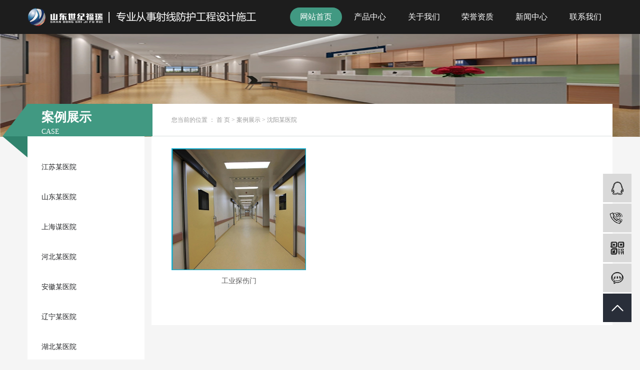

--- FILE ---
content_type: text/html;charset=utf-8
request_url: https://www.sdsjfr.cn/case/symyy88a/
body_size: 6509
content:
<!DOCTYPE html>
<html lang="zh-CN">
<head>
    <meta charset="utf-8">
    <meta http-equiv="X-UA-Compatible" content="IE=edge">
    <title>沈阳某医院-山东世纪福瑞环保科技有限公司</title>
    <meta name="keywords" content="防护门,辐射防护门,工业探伤门"/>
    <meta name="description" content="本页内容为您提供沈阳某医院，沈阳某医院为山东世纪福瑞环保科技有限公司整理发布。"/>
        <meta name="viewport" content="width=device-width, initial-scale=1, maximum-scale=1, user-scalable=no">
            <link rel="shortcut icon" type="image/x-icon" href="https://www.sdsjfr.cn/data/images/other/20200517104429_159.png"/>
    
        <link rel="stylesheet" href="https://www.sdsjfr.cn/template/default/assets/css/plugin.css">
    <link rel="stylesheet" href="https://www.sdsjfr.cn/template/default/assets/css/app.css">
    <link rel="stylesheet" href="https://www.sdsjfr.cn/template/default/assets/css/main.css">

        

        <script> var url = 'https://www.sdsjfr.cn/'; </script>
    <script src="https://www.sdsjfr.cn/template/default/assets/js/plugin.js"></script>

        <style>
        body,html{

             background: #f5f5f5;
        }
    </style>
</head>
<body>
<div class="xymob-head visible-sm visible-xs">
    <div class="xymob-head-box">
        <div class="xymob-logo">
            <h1><a href="https://www.sdsjfr.cn/"><img src="https://www.sdsjfr.cn/data/images/other/20200518202610_326.png" /></a></h1>
        </div>
        <div class="xymob-navbtn">
            <span></span>
        </div>
        <div class="xymob-search-btn"><i class="iconfont icon-search"></i></div>
    </div>

    <div class="xymob-menu">
        <div class="xymob-menu-box">
            <ul class="xymob-nav">
                                <li>
                    <a href="/">网站首页</a>
                                    </li>
                                <li>
                    <a href="http://www.sdsjfr.cn/product/">产品中心</a>
                                        <div class="xymob-menu-jt"><i class="iconfont icon-down"></i></div>
                    <ul class="xymob-sub-menu">
                                                <li><a href="http://sdsjfr.cn/product/pfxl0e9/">铅板</a></li>
                                                <li><a href="http://www.sdsjfr.cn/product/hxxldd8/">防护门</a></li>
                                                <li><a href="http://www.sdsjfr.cn/product/blxl018/">防护涂料</a></li>
                                                <li><a href="http://www.sdsjfr.cn/product/szxl621/">铅玻璃</a></li>
                                                <li><a href="http://www.sdsjfr.cn/product/hswj312/">工业探伤防护</a></li>
                                                <li><a href="http://www.sdsjfr.cn/product/qffhphyxtfcxlda9/">铅房、防护屏、核医学通风厨系列</a></li>
                                                <li><a href="http://www.sdsjfr.cn/product/jhgc169/">净化工程</a></li>
                                            </ul>
                                    </li>
                                <li>
                    <a href="/about">关于我们</a>
                                        <div class="xymob-menu-jt"><i class="iconfont icon-down"></i></div>
                    <ul class="xymob-sub-menu">
                                                <li><a href="http://www.sdsjfr.cn/about_about/gsjj9f6.html">公司简介</a></li>
                                                <li><a href="http://www.sdsjfr.cn/job/">招贤纳士</a></li>
                                            </ul>
                                    </li>
                                <li>
                    <a href="/about_honor/">荣誉资质</a>
                                        <div class="xymob-menu-jt"><i class="iconfont icon-down"></i></div>
                    <ul class="xymob-sub-menu">
                                                <li><a href="http://www.sdsjfr.cn/about_honor/">荣誉资质</a></li>
                                                <li><a href="http://www.sdsjfr.cn/case/">项目案例</a></li>
                                            </ul>
                                    </li>
                                <li>
                    <a href="/news/">新闻中心</a>
                                        <div class="xymob-menu-jt"><i class="iconfont icon-down"></i></div>
                    <ul class="xymob-sub-menu">
                                                <li><a href="http://www.sdsjfr.cn/news/gsxw51b/">公司新闻</a></li>
                                                <li><a href="http://www.sdsjfr.cn/news/xyzx2ba/">行业资讯</a></li>
                                                <li><a href="http://www.sdsjfr.cn/news/jszx98d/">技术资讯</a></li>
                                            </ul>
                                    </li>
                                <li>
                    <a href="/about_contact/">联系我们</a>
                                    </li>
                            </ul>
            <div class="xymob-dlbtn hidden">
                                <a href="https://www.sdsjfr.cn/login.php"><i class="iconfont icon-account"></i>登 录</a>
                            </div>
        </div>
    </div>

    <div class="xymob-search">
        <div class="xymob-search-close-btn"><i class="iconfont icon-close"></i></div>
        <div class="xymob-search-box">
            <form method="get" name="formsearch" id="formsearch" action="https://www.sdsjfr.cn/search.php">
                <input type="text" name="wd" id="keyword" placeholder="请输入关键词搜索"/>
                <input type="submit" class="iconfont" id="s_btn" value="&#xe605;"/>
            </form>
        </div>
        <div class="xymob-seaerch-wz">
            <span>全站搜索</span>
            <a href="https://www.sdsjfr.cn/search.php?wd=%E9%98%B2%E6%8A%A4%E9%97%A8">防护门</a><a href="https://www.sdsjfr.cn/search.php?wd=%E8%BE%90%E5%B0%84%E9%98%B2%E6%8A%A4%E9%97%A8">辐射防护门</a><a href="https://www.sdsjfr.cn/search.php?wd=_%E5%B7%A5%E4%B8%9A%E6%8E%A2%E4%BC%A4%E9%97%A8">_工业探伤门</a>
        </div>
    </div>
</div>
<div class="xy-head">
<div class="demo-header hidden-xs hidden-sm">
    <div class="container">
        <div class="row">
            <div class="col-md-4">
                <a href="https://www.sdsjfr.cn/" ><img alt="防护门" src="https://www.sdsjfr.cn/data/images/other/20200517112000_654.png" /></a>
            </div>
            <div class="col-md-8 text-right">
                 <ul class="demo-menu clearfix">
        <li>
        <a href="/" >网站首页</a>
            </li>
        <li>
        <a href="http://www.sdsjfr.cn/product/" >产品中心<span class="creat"></span></a>
                <ul class="demo-sub-menu">
                        <li><a href="http://sdsjfr.cn/product/pfxl0e9/">铅板</a></li>
                        <li><a href="http://www.sdsjfr.cn/product/hxxldd8/">防护门</a></li>
                        <li><a href="http://www.sdsjfr.cn/product/blxl018/">防护涂料</a></li>
                        <li><a href="http://www.sdsjfr.cn/product/szxl621/">铅玻璃</a></li>
                        <li><a href="http://www.sdsjfr.cn/product/hswj312/">工业探伤防护</a></li>
                        <li><a href="http://www.sdsjfr.cn/product/qffhphyxtfcxlda9/">铅房、防护屏、核医学通风厨系列</a></li>
                        <li><a href="http://www.sdsjfr.cn/product/jhgc169/">净化工程</a></li>
                    </ul>
            </li>
        <li>
        <a href="/about" >关于我们<span class="creat"></span></a>
                <ul class="demo-sub-menu">
                        <li><a href="http://www.sdsjfr.cn/about_about/gsjj9f6.html">公司简介</a></li>
                        <li><a href="http://www.sdsjfr.cn/job/">招贤纳士</a></li>
                    </ul>
            </li>
        <li>
        <a href="/about_honor/" >荣誉资质<span class="creat"></span></a>
                <ul class="demo-sub-menu">
                        <li><a href="http://www.sdsjfr.cn/about_honor/">荣誉资质</a></li>
                        <li><a href="http://www.sdsjfr.cn/case/">项目案例</a></li>
                    </ul>
            </li>
        <li>
        <a href="/news/" >新闻中心<span class="creat"></span></a>
                <ul class="demo-sub-menu">
                        <li><a href="http://www.sdsjfr.cn/news/gsxw51b/">公司新闻</a></li>
                        <li><a href="http://www.sdsjfr.cn/news/xyzx2ba/">行业资讯</a></li>
                        <li><a href="http://www.sdsjfr.cn/news/jszx98d/">技术资讯</a></li>
                    </ul>
            </li>
        <li>
        <a href="/about_contact/" >联系我们</a>
            </li>
    </ul>            </div>
        </div>
       
                

        <div class="demo-header-right hidden">
                        <form method="get" name="formsearch" class="clearfix" id="formsearch" action="https://www.sdsjfr.cn/search.php">
                
                <input type="text" name="wd" id="keyword" placeholder="请输入关键词"/>
                <input type="submit" id="s_btn" class="iconfont" value="&#xe605;"/>
            </form>
                        <div class="demo-login ">
                            </div>
        </div>
    </div>
</div>
</div>

<div class="page-banner">
		<img src="https://www.sdsjfr.cn/data/images/slide/20250227112555_282.jpg" alt="防护门">
	</div>





<div class="page-wrap">
    <div class="container">
                
        <div class="page-wrap-left xymob-menu-click">
            <div class="xymob-left-close-btn"><i class="iconfont icon-close"></i></div>
            <div class="xypg-left">
                                <div class="xypg-left-box xypg-left-menu">
                    <h3 class="xypg-left-title"><b>案例展示</b> <p>CASE</p></h3>
                    <div class="xypg-left-con">
                        
	<ul class="xypg-left-nav">
        <li data-id="1">
        <a href="https://www.sdsjfr.cn/case/jzjdcb2/">江苏某医院</a>
        <div class="first-nav-btn"></div>
            </li>
        <li data-id="2">
        <a href="https://www.sdsjfr.cn/case/bsdc4ae/">山东某医院</a>
        <div class="first-nav-btn"></div>
            </li>
        <li data-id="3">
        <a href="https://www.sdsjfr.cn/case/czgy497/">上海谋医院</a>
        <div class="first-nav-btn"></div>
            </li>
        <li data-id="4">
        <a href="https://www.sdsjfr.cn/case/ylslcfb/">河北某医院</a>
        <div class="first-nav-btn"></div>
            </li>
        <li data-id="5">
        <a href="https://www.sdsjfr.cn/case/jcfw061/">安徽某医院</a>
        <div class="first-nav-btn"></div>
            </li>
        <li data-id="6">
        <a href="https://www.sdsjfr.cn/case/qtxma6d/">辽宁某医院</a>
        <div class="first-nav-btn"></div>
            </li>
        <li data-id="7">
        <a href="https://www.sdsjfr.cn/case/hbmyye54/">湖北某医院</a>
        <div class="first-nav-btn"></div>
            </li>
        <li data-id="8">
        <a href="https://www.sdsjfr.cn/case/sxmyy03c/">陕西某医院</a>
        <div class="first-nav-btn"></div>
            </li>
        <li data-id="9">
        <a href="https://www.sdsjfr.cn/case/symyy88a/">沈阳某医院</a>
        <div class="first-nav-btn"></div>
            </li>
    </ul>

                    </div>
                </div>

                                                <div class="xypg-left-box xypg-left-news hidden">
                    <h3 class="xypg-left-title"><span>新闻资讯</span></h3>
                    <div class="xypg-left-con">
                        <ul class="latest-news">
                                                        <li><a href="https://www.sdsjfr.cn/news/402.html" title="防护门与屏蔽墙重叠怎么解决？">防护门与屏蔽墙重叠怎么解决？</a></li>
                                                        <li><a href="https://www.sdsjfr.cn/news/411.html" title="防护门不保持清洁会怎样？">防护门不保持清洁会怎样？</a></li>
                                                        <li><a href="https://www.sdsjfr.cn/news/403.html" title="工业探伤门怎样安装才算合格呢？">工业探伤门怎样安装才算合格呢？</a></li>
                                                        <li><a href="https://www.sdsjfr.cn/news/410.html" title="辐射防护门怎样运用规范的更好？">辐射防护门怎样运用规范的更好？</a></li>
                                                        <li><a href="https://www.sdsjfr.cn/news/404.html" title="辐射防护门介绍及在医用上的应用">辐射防护门介绍及在医用上的应用</a></li>
                                                        <li><a href="https://www.sdsjfr.cn/news/409.html" title="工业探伤门在医院有什么作用？">工业探伤门在医院有什么作用？</a></li>
                                                    </ul>
                    </div>
                </div>

                                                <div class="xypg-left-box xypg-left-keys hidden">
                    <h3 class="xypg-left-title"><span>热门关键词</span></h3>
                    <div class="xypg-left-con">
                        <ul class="hot-keys">
                                                        <li><a href="https://www.sdsjfr.cn/tag/铅合金注射器防护套" title="铅合金注射器防护套">铅合金注射器防护套</a></li>
                                                        <li><a href="https://www.sdsjfr.cn/tag/铅房价格" title="铅房价格">铅房价格</a></li>
                                                        <li><a href="https://www.sdsjfr.cn/tag/防护硫酸钡" title="防护硫酸钡">防护硫酸钡</a></li>
                                                        <li><a href="https://www.sdsjfr.cn/tag/医学污物桶" title="医学污物桶">医学污物桶</a></li>
                                                        <li><a href="https://www.sdsjfr.cn/tag/铅玻璃厂家" title="铅玻璃厂家">铅玻璃厂家</a></li>
                                                        <li><a href="https://www.sdsjfr.cn/tag/铅玻璃价格" title="铅玻璃价格">铅玻璃价格</a></li>
                                                        <li><a href="https://www.sdsjfr.cn/tag/防护眼镜" title="防护眼镜">防护眼镜</a></li>
                                                        <li><a href="https://www.sdsjfr.cn/tag/推拉铅防护门" title="推拉铅防护门">推拉铅防护门</a></li>
                                                        <li><a href="https://www.sdsjfr.cn/tag/医用注射器防护套" title="医用注射器防护套">医用注射器防护套</a></li>
                                                        <li><a href="https://www.sdsjfr.cn/tag/工业探伤门" title="工业探伤门">工业探伤门</a></li>
                                                        <li><a href="https://www.sdsjfr.cn/tag/电动防护门" title="电动防护门">电动防护门</a></li>
                                                        <li><a href="https://www.sdsjfr.cn/tag/医用铅玻璃" title="医用铅玻璃">医用铅玻璃</a></li>
                                                    </ul>
                    </div>
                </div>

                <div class="xypg-left-box xypg-left-contact">
                    <div class="xypg-left-con">
                        <div class="page-wrap-contact">
                            <p><img src="/data/ueditor/php/data/upload/image/20190924/1569310347116154.png" title="1569310347116154.png" alt="logo1.png"/></p><p><span style="color: rgb(51, 51, 51); font-family: &quot;Microsoft YaHei&quot;; background-color: rgb(255, 255, 255); font-size: 16px;"></span></p><p>环保科技研发、技术咨询；建筑装修装饰工程、机电设备安装工程、建筑安装工程、弱电工程、环保工程、电子智能化工程、钢结构工程、消防设施工程、市政工程、园林绿化工程、防腐保温工程、防水工程、水电暖工程、放射性废水废气处理工程专业承包；施工劳务分包；防水套管、辐射防护产品及配套设施、核医学附属产品的设计、生产、加工、销售、安装；医用辐射防护工程、核医学防护工程、实验室净化工程、净化车间工程、手术室净化工程、电磁屏蔽工程、供氧及负压吸引工程、压力管道安装工程、工业探伤防护工程的设计、施工；空气净化设备维修保养以及其他按法律、法规、国务院决定等规定未禁止和不需经营许可的项目。</p><p><span style="color: rgb(51, 51, 51); font-family: &quot;Microsoft YaHei&quot;; background-color: rgb(255, 255, 255); font-size: 16px;"></span><br/></p>
                            <p><img src="/data/ueditor/php/data/upload/image/20190718/1563414700592510.png" title="防护门" alt="防护门" width="18" height="18" border="0" vspace="0" style="width: 18px; height: 18px;"/><span style="font-size: 16px;">&nbsp; 13964039111</span></p><p><img src="/data/ueditor/php/data/upload/image/20190925/1569394571183331.jpg" title="防护门" alt="防护门" width="18" height="18" border="0" vspace="0" style="width: 18px; height: 18px;"/><span style="font-size: 16px;"> &nbsp;15020001818</span></p><p><img src="/data/ueditor/php/data/upload/image/20190718/1563414722170472.png" title="辐射防护门" alt="辐射防护门" width="14" height="18" border="0" vspace="0" style="width: 14px; height: 18px;"/><span style="font-size: 16px;">&nbsp; &nbsp;济南市长清区南园经济开发区平房村东</span></p><p><img src="/data/ueditor/php/data/upload/image/20190718/1563414754127572.png" title="工业探伤门" alt="工业探伤门" width="18" height="15" border="0" vspace="0" style="width: 18px; height: 15px;"/>&nbsp;&nbsp;<span style="font-size: 16px;">15020001818@qq.com</span></p><p><br/></p>
                            <p class="text-center">
                                <img src="https://www.sdsjfr.cn/data/images/other/20191010130343_661.jpg" alt="">
                            </p> 
                        </div>
                    </div>
                </div>

               
            </div>
        </div>
        

                
        <div class="page-wrap-right">
            <div class="xypg-right-content">
                                <div class="page-position">
                    <div class="">
                        您当前的位置 ：
                        
	 <a href="https://www.sdsjfr.cn/">首 页</a> > <a href="https://www.sdsjfr.cn/case/">案例展示</a> > <a href="https://www.sdsjfr.cn/case/symyy88a/">沈阳某医院</a>

                    </div>
                </div>
                <div class="page-content">
                     
	<ul class="xypg-case-list">
  	<li>
		<a href="https://www.sdsjfr.cn/case/78.html" title="工业探伤门" class="img"><img src="https://www.sdsjfr.cn/data/images/case/thumb_20190930115334_573.jpg" alt="工业探伤门" /></a>
		<h3><a href="https://www.sdsjfr.cn/case/78.html" title="工业探伤门">工业探伤门</a></h3>
	</li>
  </ul>
	
                </div>
               
            </div>
                    </div>
        

                
        <div class="page-mob-tool">
            <ul>
                <li class="xymob-page-navbtn"><i class="iconfont icon-dots-horizontal"></i></li>
                <li class="xymob-page-backtop"><i class="iconfont icon-top"></i></li>
            </ul>
        </div>
        
    </div>
</div>


<div class="demo-layout">
	<div class="container-fluid">
		<div class="row">
			
			<div class="col-md-8  col-sm-12 hidden-xs">
				<div class="demo-layout-menu clearfix">
					<dl>
						<dt>关于我们</dt>
												<dd><a href="https://www.sdsjfr.cn/about_about/gsjj9f6.html">公司简介</a></dd>
												<dd><a href="http://www.sdsjfr.cn/job/">招贤纳士</a></dd>
											</dl>
					<dl>
						<dt>产品中心</dt>
												<dd><a href="https://www.sdsjfr.cn/product/pfxl0e9/">铅板</a></dd>
												<dd><a href="https://www.sdsjfr.cn/product/hxxldd8/">防护门</a></dd>
												<dd><a href="https://www.sdsjfr.cn/product/blxl018/">防护涂料</a></dd>
												<dd><a href="https://www.sdsjfr.cn/product/szxl621/">铅玻璃</a></dd>
												<dd><a href="https://www.sdsjfr.cn/product/hswj312/">工业探伤防护</a></dd>
												<dd><a href="https://www.sdsjfr.cn/product/qffhphyxtfcxlda9/">铅房、防护屏、核医学通风厨系列</a></dd>
												<dd><a href="https://www.sdsjfr.cn/product/fybff4a/">负压病房</a></dd>
												<dd><a href="https://www.sdsjfr.cn/product/jhgc169/">净化工程</a></dd>
											</dl>
					<dl>
						<dt>项目案例</dt>
												<dd><a href="https://www.sdsjfr.cn/case/jzjdcb2/">江苏某医院</a></dd>
												<dd><a href="https://www.sdsjfr.cn/case/bsdc4ae/">山东某医院</a></dd>
												<dd><a href="https://www.sdsjfr.cn/case/czgy497/">上海谋医院</a></dd>
												<dd><a href="https://www.sdsjfr.cn/case/ylslcfb/">河北某医院</a></dd>
												<dd><a href="https://www.sdsjfr.cn/case/jcfw061/">安徽某医院</a></dd>
												<dd><a href="https://www.sdsjfr.cn/case/qtxma6d/">辽宁某医院</a></dd>
												<dd><a href="https://www.sdsjfr.cn/case/hbmyye54/">湖北某医院</a></dd>
												<dd><a href="https://www.sdsjfr.cn/case/sxmyy03c/">陕西某医院</a></dd>
												<dd><a href="https://www.sdsjfr.cn/case/symyy88a/">沈阳某医院</a></dd>
											</dl>
					<dl>
						<dt>新闻资讯</dt>
												<dd><a href="https://www.sdsjfr.cn/news/gsxw51b/">公司新闻</a></dd>
												<dd><a href="https://www.sdsjfr.cn/news/xyzx2ba/">行业资讯</a></dd>
												<dd><a href="https://www.sdsjfr.cn/news/jszx98d/">技术资讯</a></dd>
											</dl>
					<dl>
						<dt>招贤纳士</dt>
												<dd><a href="https://www.sdsjfr.cn/job/18/">校园招聘</a></dd>
												<dd><a href="https://www.sdsjfr.cn/job/19/">社会招聘</a></dd>
											</dl>
				</div>
			</div>
			<div class="col-md-4 col-sm-12 hidden-xs">
				<div class="demo-layout-ewm">
					<p><img src="/data/ueditor/php/data/upload/image/20190930/1569815418319732.jpg" title="工业探伤门" alt="工业探伤门" width="100" height="100" border="0" vspace="0" style="width: 100px; height: 100px;"/></p><p>&nbsp;&nbsp;<br/></p><p><br/></p><meta name="baidu-site-verification" content="n9u7SlXOJa"/>
				</div>
			</div>
		</div>
		<div class="linkUs">
			友情链接：
						<a href="http://www.sdsjfr.cn/" target="_blank">医用探伤门</a>
						<a href="http://www.sdxdfw.com/" target="_blank">济南外墙清洗</a>
						<a href="https://www.3gltm.com/" target="_blank">试验机设备</a>
						<a href="https://www.lfgt555.com/" target="_blank">均质机</a>
						<a href="http://www.sdlcscgl.com" target="_blank">锅炉风帽</a>
						<a href="http://www.lfgt888.com/" target="_blank">胶体磨</a>
						<a href="http://www.lctzg.com" target="_blank">锅炉风帽</a>
						<a href="http://www.lcsftzg.com/" target="_blank">锅炉风帽</a>
						<a href="http://www.jnjhbw.net" target="_blank">聚氨酯喷涂机</a>
						<a href="http://www.sdxgyq.com" target="_blank">试验机厂家</a>
						<a href="http://www.lfgt666.com/" target="_blank">廊坊破骨机</a>
						<a href="http://www.sdfrfh.com" target="_blank">防护门</a>
					</div>
	</div>
</div>
<div class="demo-footer">
	<div class="container-fluid">
				<div class="demo-seo">
			版权所有：山东世纪福瑞环保科技有限公司
			专业从事于<a href="https://www.sdsjfr.cn/search.php?wd=防护门">防护门</a>,<a href="https://www.sdsjfr.cn/search.php?wd=辐射防护门">辐射防护门</a>,<a href="https://www.sdsjfr.cn/search.php?wd=_工业探伤门">_工业探伤门</a>, 欢迎来电咨询!			<span class="jszc">技术支持：<a href='http://www.sdsjfr.cn' target='_blank' class="jszc">祥云平台</a></span> &nbsp;&nbsp; 
			<a href="http://beian.miit.gov.cn/" target="_blank">鲁ICP备19052059号</a>

            
        
            
           <a href="https://www.sdsjfr.cn/article/">企业分站</a> |
            <a href="https://www.sdsjfr.cn/sitemap/">网站地图</a> |
            <a href="https://www.sdsjfr.cn/rss.xml">RSS</a> |
            <a href="https://www.sdsjfr.cn/sitemap.xml">XML</a>
            			
			
		</div>
	</div>
</div>

<!-- 右侧客服 -->
<!-- 侧边工具栏 -->
<div id="toolbar">
    <ul>
                        <li><a href="http://wpa.qq.com/msgrd?v=3&amp;uin=15020001818&amp;site=qq&amp;menu=yes" target="_blank">
            <span class="iconfont icon-qq"></span>
            <span class="wz">业务咨询</span>
        </a></li>
                        <li><a href="javascript:;">
            <span class="iconfont icon-phone"></span>
            <span class="wz">15069082630</span>
        </a></li>
        <li class="ewm">
            <span class="iconfont icon-ewm"></span>
                        <div class="ewm-box"><img src="https://www.sdsjfr.cn/data/images/other/20190930115606_434.jpg" alt="二维码" /></div>
                    </li>
        <li><a href="https://www.sdsjfr.cn/inquiry/">
            <span class="iconfont icon-message"></span>
            <span class="wz">在线留言</span>
        </a></li>
        <li class="backtop"><span class="iconfont icon-top"></span></li>
    </ul>
</div>

<script>
    $(function () {
        // 返回顶部
        $.backTop("#toolbar .backtop",300);
        var imgUrl = 'https://www.sdsjfr.cn/';
        if($(".ewm-box img").attr('src') == imgUrl ) {
            $(".ewm-box").remove();
        }
    })
</script>

<!-- 此处为统计代码 -->

<script>

    //导航条固定在头部
    if($(window).scrollTop() > 30){
        $('.xy-head').addClass('scroll');
    }
    $(window).scroll(function () {
        var len = $(this).scrollTop();
        if (len > 30) {
            $('.xy-head').addClass('scroll');
        }else{
            $('.xy-head').removeClass('scroll')
        }
    });
</script>

<!-- 防复制代码 -->

<!-- 第三方JS代码 -->
<script>
(function(b,a,e,h,f,c,g,s){b[h]=b[h]||function(){(b[h].c=b[h].c||[]).push(arguments)};
b[h].s=!!c;g=a.getElementsByTagName(e)[0];s=a.createElement(e);
s.src="//s.union.360.cn/"+f+".js";s.defer=!0;s.async=!0;g.parentNode.insertBefore(s,g)
})(window,document,"script","_qha",457686,false);
</script>
<!-- 底部js -->
<script src="https://www.sdsjfr.cn/template/default/assets/js/app.js"></script>
<script src="https://www.sdsjfr.cn/template/default/assets/js/main.js"></script>

<!-- 单独页面需要调用的插件 -->

</body>
</html>


--- FILE ---
content_type: text/css
request_url: https://www.sdsjfr.cn/template/default/assets/css/app.css
body_size: 13834
content:
@import url(http://at.alicdn.com/t/font_1144939_pdz8umy9ap.css);

body {
    overflow-x: hidden;
    font-family: Microsoft YaHei
}

ul {
    padding: 0;
    margin: 0
}

ul li {
    list-style: none
}

a {
    color: #337ab7;
    text-decoration: none
}

h1,
h2,
h3,
h4,
h5 {
    margin: 0
}

a:focus,
a:hover {
    color: #23527c;
    text-decoration: none
}

a:focus {
    outline: none;
    outline-offset: -2px
}

.hot-keys:after,
.product-detail-tab .product-detail-tabli:after,
.tag-list-product .tag-wz .tab-fenli:after,
.xypg-detail-file-dwon:after,
.xypg-detail-info-bar .xypg-file-down .file-down-list li:after,
.xypg-detail-info-bar:after,
.xypg-detail-pn div:after,
.xypg-download-list .download-item .download-item-span:after,
.xypg-download-list .download-item:after,
.xypg-download-list .download-title:after,
.xypg-job-list .job-item .job-item-span:after,
.xypg-job-list .job-item:after,
.xypg-job-list .job-title:after {
    content: "";
    display: table;
    clear: both
}

.cover-item .item-first .wz h3,
.cover-item .item-list h4,
.demo-case-item .wz h3,
.demo-header-right .demo-login .username,
.demo-news-list li a,
.demo-news-top h3,
.demo-product-list li h3,
.hot-keys li a,
.latest-news li a,
.relate-news-list li a,
.relate-product-slick .owl-item p,
.tag-list-product .tag-wz .tab-fenli p,
.tag-list-product .tag-wz h1,
.xypg-album-cate li .album-title,
.xypg-album-list li h3,
.xypg-case-list li h3 a,
.xypg-detail-info-bar .xypg-file-down .file-down-list li .list-con p,
.xypg-detail-pn div a,
.xypg-download-list .download-item .download-item-span .download-item-con,
.xypg-download-list .download-item .download-item-span.download-item-first,
.xypg-job-list .job-item .job-item-span .job-item-con,
.xypg-jod-detail .job-detail-title,
.xypg-left-nav .xypg-left-subnav>li>a,
.xypg-left-nav .xypg-left-threenav>li>a,
.xypg-left-nav>li>a,
.xypg-news-list li .tit h3,
.xypg-product-list li h3 a {
    text-overflow: ellipsis;
    white-space: nowrap;
    overflow: hidden
}

.demo-case-item .img,
.demo-layout-ewm img,
.demo-layout-logo,
.demo-logo a,
.demo-news-img,
.demo-product-list li .img,
.owl-carousel .banner-item a,
.page-banner,
.page-message-img,
.relate-product-slick .owl-item .img,
.xypg-case-list li .img,
.xypg-product-list li .img {
    font-size: 0
}

.demo-case-item .img img,
.demo-news-img img,

.owl-carousel .banner-item a img,
.page-banner img,
.relate-product-slick .owl-item .img img,
.xypg-case-list li .img img
{
    width: 100%
}

.demo-layout-ewm img img,
.demo-layout-logo img,
.demo-logo a img,
.demo-product-list li .img img,
.xypg-product-list li .img img,
.page-message-img img {
    max-width: 100%
}

.demo-case-item .img,
.demo-news-img,
.demo-product-list li .img,
.relate-product-slick .owl-item .img,
.xypg-case-list li .img,
.xypg-product-list li .img {
    overflow: hidden
}

.demo-case-item .img img,
.demo-news-img img,
.demo-product-list li .img img,
.relate-product-slick .owl-item .img img,
.xypg-case-list li .img img,
.xypg-product-list li .img img {
    -webkit-transition: all .5s ease;
    transition: all .5s ease
}

.demo-case-item .img:hover img,
.demo-news-img:hover img,
.demo-product-list li .img:hover img,
.relate-product-slick .owl-item .img:hover img,
.xypg-case-list li .img:hover img,
.xypg-product-list li .img:hover img {
    -webkit-transform: scale(1.1);
    transform: scale(1.1)
}

.container-fluid {
    padding: 0 8.33333333%
}

@media (max-width:768px) {
    body {
        padding-top: 60px
    }
}

@font-face {
    font-family: filetypeicon;
    src: url("//at.alicdn.com/t/font_455609_md6xsqc4pwrk9.eot");
    src: url("//at.alicdn.com/t/font_455609_md6xsqc4pwrk9.eot?#iefix") format("embedded-opentype"), url("//at.alicdn.com/t/font_455609_md6xsqc4pwrk9.woff") format("woff"), url("//at.alicdn.com/t/font_455609_md6xsqc4pwrk9.ttf") format("truetype"), url("//at.alicdn.com/t/font_455609_md6xsqc4pwrk9.svg#iconfont") format("svg")
}

.filetypeicon {
    font-family: filetypeicon;
    font-size: 13px;
    font-style: normal
}

.xymob-head {
    position: fixed;
    top: 0;
    z-index: 999999;
    left: 0;
    right: 0;
    background: #151515
}

.xymob-head-box {
    position: relative;
    height: 60px
}

.xymob-head-box .xymob-logo {
    position: absolute;
    left: 0;
    right: 0;
    bottom: 0;
    top: 0;
    margin: auto;
    width: 70%;
    height: 30px;
    text-align: center
}

.xymob-head-box .xymob-logo a,
.xymob-head-box .xymob-logo h1 {
    display: inline;
    font-size: 0
}

.xymob-head-box .xymob-logo img {
    height: 23px
}

.xymob-navbtn {
    position: absolute;
    z-index: 9;
    top: 0;
    bottom: 0;
    right: 0;
    left: 0;
    margin: auto 0 auto 27px;
    width: 30px;
    height: 20px
}

.xymob-navbtn:after,
.xymob-navbtn:before,
.xymob-navbtn span {
    display: block;
    height: 2px;
    width: 100%;
    background: #fff;
    -webkit-transition: all .5s;
    transition: all .5s
}

.xymob-navbtn span {
    margin: 7px 0
}

.xymob-navbtn:after,
.xymob-navbtn:before {
    content: "";
    -webkit-transform-origin: 7.5%;
    transform-origin: 7.5%
}

.xymob-navbtn.clicked span {
    -webkit-transform: translateX(-100%);
    transform: translateX(-100%);
    opacity: 0
}

.xymob-navbtn.clicked:after {
    -webkit-transform: rotate(-45deg);
    transform: rotate(-45deg)
}

.xymob-navbtn.clicked:before {
    -webkit-transform: rotate(45deg);
    transform: rotate(45deg)
}

.xymob-search-btn {
    position: absolute;
    z-index: 9;
    right: 0;
    top: 0;
    bottom: 0;
    width: 14%;
    text-align: center;
    line-height: 60px
}

.xymob-search-btn i {
    font-size: 24px;
    color: #fff
}

.xymob-menu {
    display: none;
    position: absolute;
    left: 0;
    right: 0;
    height: 100vh;
    background: #151515;
    padding: 0 10%
}

.xymob-menu .xymob-menu-box {
    height: 100vh;
    overflow: auto;
    padding-bottom: 80px
}

.xymob-nav>li {
    border-bottom: 1px solid #2b2b2b;
    position: relative
}

.xymob-nav>li>a {
    display: block;
    line-height: 50px;
    font-size: 16px;
    color: #fff
}

.xymob-nav .xymob-menu-jt {
    position: absolute;
    width: 20%;
    height: 50px;
    line-height: 50px;
    right: 0;
    top: 0;
    text-align: center;
    z-index: 9
}

.xymob-nav .xymob-menu-jt i {
    font-size: 18px;
    color: #fff
}

.xymob-nav .xymob-menu-jt.clicked i:before {
    content: "\E607"
}

.xymob-nav .xymob-sub-menu {
    background: #1e1e1e;
    display: none
}

.xymob-nav .xymob-sub-menu>li {
    border-top: 1px dashed #2b2b2b
}

.xymob-nav .xymob-sub-menu>li>a {
    display: block;
    font-size: 14px;
    color: hsla(0, 0%, 100%, .8);
    line-height: 40px;
    text-indent: 2em
}

.xymob-dlbtn {
    margin-top: 40px
}

.xymob-dlbtn a {
    text-align: center;
    display: block;
    width: 100%;
    height: 40px;
    line-height: 40px;
    background: #292e39;
    color: #fff;
    font-size: 16px;
    border-radius: 5px
}

.xymob-dlbtn a i {
    font-size: 20px;
    color: #fff;
    vertical-align: -2px;
    margin-right: 10px
}

.xymob-dlbtn .zx-btn {
    margin-top: 10px;
    background: none;
    border: 1px solid #fff
}

.xymob-search {
    position: fixed;
    z-index: 99999;
    left: 100%;
    bottom: 0;
    top: 0;
    width: 100%;
    background: #151515;
    padding: 15px 15% 0;
    -webkit-transition: all .5s;
    transition: all .5s
}

.xymob-search .xymob-search-close-btn {
    position: absolute;
    top: 27px;
    left: 30px;
    width: 30px;
    height: 30px;
    text-align: center;
    line-height: 30px
}

@media (max-width:420px) {
    .xymob-search .xymob-search-close-btn {
        left: 15px
    }
}

.xymob-search .xymob-search-close-btn i {
    font-size: 20px;
    color: #fff
}

.xymob-search .xymob-search-box {
    height: 50px;
    border-bottom: 2px solid #2d2d2d
}

.xymob-search .xymob-search-box input[type=text] {
    width: 80%;
    float: left;
    background: none;
    border: none;
    outline: none;
    color: hsla(0, 0%, 100%, .3);
    font-family: Microsoft YaHei;
    font-size: 16px;
    height: 50px
}

.xymob-search .xymob-search-box input[type=submit] {
    width: 20%;
    height: 50px;
    background: none;
    outline: none;
    border: none;
    cursor: pointer;
    font-size: 20px;
    color: #fff
}

.xymob-search .xymob-seaerch-wz a,
.xymob-search .xymob-seaerch-wz span {
    display: block;
    font-size: 14px;
    color: hsla(0, 0%, 100%, .9);
    line-height: 45px;
    border-bottom: 1px solid #2b2b2b
}

.xymob-search.clicked {
    left: 0
}

.demo-header {
    background: #1d1d1d;
    padding: 15px 0;
}

.demo-logo {
    float: left;
    width: 15.3125%
}

.demo-logo a {
    display: block
}

.demo-header-right {
    float: right;
    width: 25%;
    position: relative;
    text-align: right
}

.demo-header-right #formsearch,
.demo-header-right .demo-login {
    display: inline-block;
    vertical-align: middle
}

.demo-header-right #formsearch {
    width: calc(100% - 100px);
    position: relative
}

.demo-header-right #formsearch:before {
    content: "|";
    position: absolute;
    left: 36px;
    top: 5px
}

.demo-header-right #formsearch #s_btn {
    float: left;
    background: none;
    outline: none;
    border: none;
    color: #000;
    font-weight: 700;
    font-size: 18px;
    width: 35px;
    height: 30px
}

.demo-header-right #formsearch #keyword {
    float: left;
    background: none;
    outline: none;
    border: none;
    width: calc(100% - 35px);
    color: rgba(0, 0, 0, .8);
    margin-top: 5px;
    height: 20px;
    padding-left: 10px
}

.demo-header-right .demo-login {
    font-size: 14px;
    color: #000;
    line-height: 1.6;
    line-height: 30px
}

.demo-header-right .demo-login .username {
    max-width: 75px;
    vertical-align: -10px;
    display: inline-block
}

.demo-header-right .demo-login a {
    color: #000
}

.demo-header-right .demo-login a:hover {
    color: #419982
}


.xy-head {
	position: fixed;
	top: 0;
	left: 0;
	right: 0;
	z-index: 9999;
}

.xy-head.scroll {
	position: fixed;
	background: rgba(0, 0, 0, 0.5);
	-webkit-transition: all .7s ease;
	transition: all .7s ease;
}



/* .demo-menu {
    width: 58.75%;
    float: left
} */

.demo-menu>li {
    float: left;
    position: relative;
    margin: 0 .15vw
}

.demo-menu>li>a {
    display: block;
    padding: 0 20px;
    font-size: 16px;
    color: #fff;
    line-height: 2.4;
    border-radius: 20px;
}

.demo-menu>li.active>a,
.demo-menu>li>a:hover {
    background: #419982;
    color: #fff
}

/* .demo-menu>li:after {
    content: "";
    position: absolute;
    z-index: 100;
    width: 100%;
    left: 0;
    height: 40px;
    opacity: 0;
    top: 100%
} */

.demo-menu>li:hover .demo-sub-menu {
    opacity: 1;
    visibility: visible;
    -webkit-transform: translateY(0);
    transform: translateY(0)
}

.demo-sub-menu {
    position: absolute;
    z-index: 99;
    width: 100%;
    left: 0;
    top: 45px;
    background: #419982;
    border-radius: 5px;
    
    opacity: 0;
    visibility: hidden;
    -webkit-transform: translateY(20px);
    transform: translateY(20px);
    -webkit-transition: all .5s ease;
    transition: all .5s ease
}

.demo-sub-menu>li>a {
    display: block;
    text-align: center;
    line-height: 2;
    font-size: 16px;
    color: #fff;
    line-height: 1.5;
    padding: .5em;
    border-bottom: 1px solid #398c76;
}
.demo-sub-menu>li:last-child>a{

     border-bottom: none;
}
.demo-sub-menu>li>a:hover {
    color: #055d46;
}

.demo-sub-menu:after {
    /* content: "";
    width: 0;
    height: 0;
    line-height: 0;
    font-size: 0;
    overflow: hidden;
    border-width: 10px;
    cursor: pointer;
    border-style: dashed dashed solid;
    border-color: transparent transparent #fff;
    border-top: none;
    position: absolute;
    top: -10px;
    left: 50%;
    margin-left: -10px;
    z-index: 99 */
}

.owl-carousel {
    position: relative
}

.owl-carousel .banner-item a {
    display: block
}

.owl-carousel .owl-nav .owl-prev {
    left: 0
}

.owl-carousel .owl-nav .owl-next {
    right: 0
}

.owl-carousel .owl-nav button.owl-next,
.owl-carousel .owl-nav button.owl-prev {
    outline: none;
    position: absolute;
    top: 50%;
    z-index: 9999;
    background: #424246;
    height: 65px;
    width: 50px;
    margin-top: -32.5px;
    border-radius: 0;
    -webkit-transition: all .5s ease;
    transition: all .5s ease
}

.owl-carousel .owl-nav button.owl-next:hover,
.owl-carousel .owl-nav button.owl-prev:hover {
    background: #419982
}

.owl-carousel .owl-nav .iconfont {
    font-size: 30px;
    color: #fff;
    line-height: 1
}

@media (max-width:990px) {

    .owl-carousel .owl-nav button.owl-next,
    .owl-carousel .owl-nav button.owl-prev {
        height: 40px;
        width: 30px;
        margin-top: -20px
    }

    .owl-carousel .owl-nav .iconfont {
        font-size: 20px
    }
}

.owl-carousel .owl-dots {
    position: absolute;
    z-index: 999;
    left: 0;
    width: 100%;
    text-align: center;
    font-size: 0;
    bottom: 5%
}

.owl-carousel .owl-dots button.owl-dot {
    display: inline-block;
    vertical-align: middle;
    font-size: 14px;
    margin: 0 .5em;
    outline: none;
    background: #7e7e7f;
    border-radius: 50%;
    width: 1em;
    height: 1em;
    opacity: 1;
}

.owl-carousel .owl-dots button.owl-dot:hover {
    opacity: .5
}

.owl-carousel .owl-dots button.owl-dot.active {
    opacity: 1;
    background: #419982;
}

@media (max-width:990px) {
    .owl-carousel .owl-dots button.owl-dot {
        font-size: 12px
    }
}

.demo-about {
    background: #fff;
    padding: 6.25% 0
}

@media (min-width:990px) {
    .demo-about .demo-title {
        float: left;
        width: 32.5%
    }
}

.demo-title {
    color: #000;
    position: relative
}

.demo-title p {
    text-transform: uppercase;
    font-size: 12px;
    color: inherit;
    line-height: 1.6;
    opacity: .7;
    margin-bottom: 0
}

.demo-title h3 {
    font-size: 26px;
    color: inherit;
    line-height: 1.3;
    margin-top: 1em
}

.demo-title h3 span {
    display: block
}

.demo-title a {
    position: absolute;
    bottom: 0;
    right: 0;
    border: 1px solid #000;
    width: 35px;
    height: 35px;
    line-height: 35px;
    text-align: center
}

.demo-title a:hover {
    background: #000
}

.demo-title a:hover .iconfont {
    color: #fff
}

.demo-title .iconfont {
    font-size: 20px;
    color: #000;
    line-height: auto
}

@media (max-width:1024px) {
    .demo-title h3 {
        font-size: 20px
    }

    .demo-title a {
        width: 30px;
        height: 30px;
        line-height: 30px
    }

    .demo-title .iconfont {
        font-size: 18px
    }
}

.demo-title.white {
    color: #fff
}

.demo-title.white a {
    border: 1px solid #fff;
    background: transparent;
    opacity: .8
}

.demo-title.white a .iconfont {
    color: #fff
}

.demo-title.white a:hover {
    background: #fff
}

.demo-title.white a:hover .iconfont {
    color: #000
}

@media (min-width:990px) {
    .demo-about-box {
        overflow: hidden
    }
}

@media (min-width:990px) {
    .demo-about-left {
        width: 37.38317757%;
        border-right: 1px solid #e3e3e3;
        padding-right: 2.80373832%;
        float: left
    }
}

.demo-about-left>p {
    font-size: 16px;
    color: #000;
    line-height: 1.6;
    margin-bottom: 1em
}

.demo-about-left ul {
    font-size: 0
}

.demo-about-left ul li {
    display: inline-block;
    width: 33.33333%;
    vertical-align: middle
}

.demo-about-left ul li h3 {
    font-size: 40px;
    color: #419982;
    line-height: 1.6
}

@media (max-width:1366px) {
    .demo-about-left ul li h3 {
        font-size: 30px
    }
}

.demo-about-left ul li p {
    font-size: 16px;
    color: rgba(0, 0, 0, .9);
    line-height: 1.6;
    margin-bottom: 0
}

@media (max-width:1024px) {
    .demo-about-left>p {
        font-size: 14px
    }

    .demo-about-left ul li h3 {
        font-size: 20px
    }

    .demo-about-left ul li p {
        font-size: 14px
    }
}

.demo-about-right {
    font-size: 13px;
    color: rgba(0, 0, 0, .9);
    line-height: 1.846
}

@media (min-width:990px) {
    .demo-about-right {
        overflow: hidden;
        padding-left: 4.6728972%
    }
}

.demo-about-right strong {
    display: block;
    font-size: 16px;
    color: #000;
    line-height: 1.6;
    margin-bottom: 1.1em;
    font-weight: 400
}

.demo-about-right p {
    margin-bottom: 0
}

@media (max-width:1024px) {
    .demo-about-right {
        font-size: 12px
    }

    .demo-about-right strong {
        font-size: 14px;
        color: #000;
        line-height: 1.6;
        margin-bottom: 10px
    }
}

.demo-product {
    padding: 4.16666667% 0 3.125%;
    background: #fff url(../images/pro_bg.jpg) repeat-x;
    background: -webkit-gradient(linear, left top, left bottom, color-stop(30%, #f0f0f0), color-stop(30%, #fff), to(#fff));
    background: linear-gradient(180deg, #f0f0f0 30%, #fff 0, #fff)
}

.demo-product-list {
    font-size: 0;
    margin:48px -8px 0
}

.demo-product-list li {
    display: inline-block;
    vertical-align: top;
    background: #f5f5f5;
    padding-top: 30px;
    text-align: center;
    width: calc(25% - 16px);
    margin: 0 8px 45px
}
.demo-product-list li .img{

    padding-bottom: 24px;
}
.demo-product-list li h3 {
    
    font-size: 14px;
    color: #323232;
    line-height: 40px;
    height: 40px;
    text-align: left;
    padding-left: 16px;
    background: #e7e6e6;
    -webkit-transition: all .5s ease;
    transition: all .5s ease
}

.demo-product-list li:hover h3 {
    background: #469c82;
    color: #fff;
}

@media (max-width:1024px) {
    .demo-product-list li {
        margin-bottom: 20px
    }

    .demo-product-list li h3 {
        font-size: 14px;
        
    }
}

.demo-case {
    padding: 4.16666667% 0 5.20833333%;
    background: #fff url(../images/case_bg.jpg) repeat-x;
    background: -webkit-gradient(linear, left top, left bottom, color-stop(45%, #292e39), color-stop(45%, #fff), to(#fff));
    background: linear-gradient(180deg, #292e39 45%, #fff 0, #fff)
}

.demo-case-list {
    margin-top: 2.5%;
    margin-left: 13.75%
}

@media (max-width:1024px) {
    .demo-case-list {
        margin-left: 6.25%
    }
}

.demo-case-item {
    padding: 0 1px;
    background: #fff
}

.demo-case-item a {
    display: block;
    padding: 10px 20px 40px;
    border: 1px solid transparent
}

.demo-case-item .wz {
    margin-top: 30px
}

.demo-case-item .wz h3 {
    font-size: 20px;
    color: #000;
    line-height: 1.6;
    margin-bottom: .6em
}

.demo-case-item .wz p {
    font-size: 14px;
    color: #000;
    line-height: 1.6;
    font-weight: 100;
    margin-bottom: 2em
}

.demo-case-item .wz span {
    display: block
}

.demo-case-item .wz .iconfont {
    font-size: 20px;
    width: 1.7em;
    height: 1.7em;
    border: 1px solid #b0b3b8;
    color: #b0b3b8;
    border-radius: 50%
}

@media (max-width:1024px) {
    .demo-case-item .wz {
        margin-top: 10px
    }

    .demo-case-item .wz h3 {
        font-size: 16px
    }

    .demo-case-item .wz p {
        font-size: 13px;
        margin-bottom: 1.5em
    }

    .demo-case-item .wz .iconfont {
        font-size: 18px
    }
}

.demo-case-item:hover a {
    border-color: #e5e5e5
}

.demo-case-item:hover .iconfont {
    background: #000;
    color: #fff;
    border-color: #000
}

.demo-company {
    background: #f0f0f0;
    padding: 2.60416667% 0 2.08333333%
}

.demo-company-title {
    font-size: 20px;
    color: rgba(0, 0, 0, .9);
    line-height: 1.6
}

.demo-company-title:after {
    content: "";
    display: block;
    width: 20px;
    height: 4px;
    background: #3d3d3d;
    margin-top: 10px
}

@media (max-width:990px) {
    .demo-company-title {
        font-size: 18px
    }

    .demo-company-title:after {
        height: 3px
    }
}

.demo-company-list {
    margin-top: 1.875%
}

.demo-company-item {
    padding: 0 15px
}

.demo-company-item a {
    display: block;
    text-align: center;
    width: 100%;
    font-size: 0
}

.demo-company-item a img {
    max-width: 100%;
    max-height: 100%;
    display: inline-block;
    vertical-align: middle
}

.demo-company-item a:after {
    content: "";
    height: 100%;
    display: inline-block;
    vertical-align: middle
}

.demo-company-item a img {
    width: auto !important;
    display: inline-block !important
}

.demo-news {
    background: #fff;
    padding: 40px 0 60px;
}

.demo-news-box {
    margin-top: 3.125%;
    font-size: 0
}

@media (min-width:990px) {
    .demo-news-img {
        width: 43.75%;
        margin-right: 3.4375%
    }
}

@media (min-width:990px) {

    .demo-news-img,
    .demo-news-right {
        display: inline-block;
        vertical-align: middle
    }

    .demo-news-right {
        width: 52.8125%
    }
}

.demo-news-top {
    position: relative;
    padding-right: 18.93491124%;
    margin-bottom:56px;
}

.demo-news-top h3 {
    font-size: 16px;
    color: #303135;
    line-height: 1.6;
    padding-bottom: 15px;
    
}

.demo-news-top p {
    font-weight: 100;
    font-size: 14px;
    color: #838385;
    line-height: 1.6
}

.demo-news-top .date {
    position: absolute;
    right: 0;
    top: 0;
    text-align: center;
    width: 70px
}

.demo-news-top .date h4 {
    font-size: 44px;
    color: rgba(0, 0, 0, .7);
    line-height: 1
}

.demo-news-top .date h5 {
    font-size: 15px;
    color: rgba(0, 0, 0, .7);
    line-height: 1.6
}

.demo-news-top .date span {
    display: inline-block
}

.demo-news-top .date span .iconfont {
    color: #fff;
    width: 1.35em;
    height: 1.35em;
    display: inline-block;
    font-size: 20px;
    text-align: center;
    line-height: 1.35;
    background: #000;
    border-radius: 50%
}

.demo-news-top:hover h3 {
    color: #419982
}

.demo-news-list li {
    position: relative;
    padding: 18px 80px 18px 0;
    border-bottom: 1px solid #ededed
}

@media (max-width:1366px) {
    .demo-news-list li {
        padding-top: 9px;
        padding-bottom: 9px
    }
}

.demo-news-list li a {
    display: block;
    font-size: 14px;
    color: rgba(0, 0, 0, .9)
}

.demo-news-list li a:hover {
    color: #419982
}

.demo-news-list li span {
    position: absolute;
    right: 0;
    width: 80px;
    text-align: right;
    top: 50%;
    margin-top: -9px;
    font-size: 13px;
    color: rgba(0, 0, 0, .5)
}

.demo-message {
    background: #f0f0f0;
    padding: 2.34375% 0
}



@media (max-width:1366px) {
    /* .demo-message-wrap {
        margin-left: 12.5%;
        margin-right: 12.5%
    } */
}

.demo-message-wrap .row {
    margin-left: -5px;
    font-size: 0;
    margin-right: -5px
}

.demo-message-wrap div[class^=col-] {
    padding-left: 5px;
    padding-right: 5px;
    position: relative
}

.demo-message-wrap input[type=text],
.demo-message-wrap textarea {
    width: 100%;
    height: 38px;
    border: 1px solid #bdbdbd;
    padding: 0 10px;
    font-size: 14px;
    color: #fff;
    background:rgba(0, 0, 0, .01);
    outline: none;
    margin-bottom: 10px
}

.demo-message-wrap input[type=text]::-webkit-input-placeholder,
.demo-message-wrap textarea::-webkit-input-placeholder {
    color: rgba(0, 0, 0, .8)
}

.demo-message-wrap input[type=text]:-ms-input-placeholder,
.demo-message-wrap input[type=text]::-ms-input-placeholder,
.demo-message-wrap textarea:-ms-input-placeholder,
.demo-message-wrap textarea::-ms-input-placeholder {
    color: rgba(0, 0, 0, .8)
}

.demo-message-wrap input[type=text]::placeholder,
.demo-message-wrap textarea::placeholder {
    color: rgba(0, 0, 0, .8)
}

.demo-message-wrap textarea {
    padding-top: 5px;
    height: 95px;
    resize: none
}

.demo-message-wrap #checkcode {
    float: left;
    width: 65%;
    margin-bottom: 0
}

.demo-message-wrap .checkCodeImg {
    float: right;
    display: block;
    text-align: center;
    width: 30%;
    height: 38px;
    font-size: 0;
    background: #e7e4e4;
    /* padding: 5px 10px */
}

.demo-message-wrap .checkCodeImg img {
    max-width: 100%;
    max-height: 100%;
    display: inline-block;
    vertical-align: middle
}

.demo-message-wrap .checkCodeImg:after {
    content: "";
    height: 100%;
    display: inline-block;
    vertical-align: middle
}

.demo-message-wrap .checkCodeImg img {
    cursor: pointer
}

.demo-message-wrap .demo-submit {
    float: right;
    width: 40%;
    height: 34px;
    background: #3e9a86;
    color: #fff;
    font-size: 14px;
    border: none;
    outline: none;
    -webkit-transition: all .5s ease;
    transition: all .5s ease
}

.demo-message-wrap .demo-submit:hover {
    background: #419982
}

.n-default .n-invalid {
    border-color: #ffc3b7 !important
}

.n-default .msg-wrap {
    top: 8px;
    right: 5px;
    margin-left: 0
}

.n-default .demo-textarea .msg-wrap {
    top: 65px
}

@media (max-width:990px) {
    .demo-title h3 {
        font-size: 14px;
        margin-top: 5px
    }

    .demo-title h3 span {
        display: inline-block;
        margin-left: 5px
    }

    .demo-title h3 span:before {
        margin-right: 5px;
        content: "-"
    }

    .demo-about .demo-title {
        margin-bottom: 20px
    }

    .demo-about-left {
        margin-bottom: 15px;
        border-bottom: 1px solid #efefef;
        padding-bottom: 10px
    }

    .demo-product-list {
        margin-left: -5px;
        margin-right: -5px;
        margin-top: 20px
    }

    .demo-product-list li {
        width: calc(50% - 10px);
        margin-left: 5px;
        margin-right: 5px;
        margin-bottom: 10px
    }

    .demo-case-list {
        margin-left: 0;
        margin-top: 20px
    }

    .demo-case-item a {
        padding: 10px
    }

    .demo-company-title {
        font-size: 14px
    }

    .demo-company-title p {
        margin-bottom: 0
    }

    .demo-company-title:after {
        margin-top: 5px
    }

    .demo-company-list {
        margin-top: 15px
    }

    .demo-news-box {
        margin-top: 20px
    }

    .demo-news-img,
    .demo-news-right {
        width: 100%
    }

    .demo-news-img {
        margin-bottom: 15px
    }

    .demo-news-top h3 {
        font-size: 16px;
        padding-bottom: 7px;
        margin-bottom: 7px
    }

    .demo-news-top p {
        font-size: 12px
    }

    .demo-news-top .date h4 {
        font-size: 30px
    }

    .demo-news-top .date h5 {
        font-size: 12px
    }

    .demo-news-top .date span .iconfont {
        font-size: 16px;
        line-height: 1.4
    }

    .demo-message-wrap {
        margin-left: 0;
        margin-right: 0
    }

    .demo-message-wrap #checkcode {
        width: 65%
    }

    .demo-message-wrap .checkCodeImg {
        width: 35%
    }

   
}

.demo-layout {
    padding-top: 46px;
   background: #242328;
}

.demo-layout-logo {
    margin-bottom: 20px
}

.demo-layout-desc {
    font-size: 12px;
    color: hsla(0, 0%, 100%, .5)
}

.demo-layout-contact {
    /* margin-top: 30px */
}

.demo-layout-contact p {
    margin-bottom: 30px;
    font-size: 16px;
    color: #fff;
    line-height: 1.7
}
.demo-layout-contact p img{

     vertical-align: middle;
     margin-right: 8px;
}
.demo-layout-contact strong {
    display: block;
    font-size: 24px;
    color: hsla(0, 0%, 100%, .8)
}

.demo-layout-contact a {
    color: #fff
}

.demo-layout-menu dl {
    float: left;
    width: 20%;
    
}

.demo-layout-menu dl dt {
    font-size: 14px;
    color: #fff;
    font-weight: normal;
    margin-bottom: 1.43em
}

.demo-layout-menu dl dd a {
    display: block;
    font-size: 14px;
    color: #bfbebe;
    line-height: 2
}

.demo-layout-ewm {
    text-align: center
}

.demo-layout-ewm p {
    
    font-size: 13px;
    font-weight: 100;
    line-height: 1.7;
    color: hsla(0, 0%, 100%, .7);
    
}

.demo-footer {
    
    background:url(../images/dot.png) top repeat-x #242328;
    padding: 10px 0;
    font-size: 12px;
    line-height: 1.8
}

.demo-footer,
.demo-footer a {
    color: hsla(0, 0%, 100%, .5)
}

.demo-footer a:hover {
    color: hsla(0, 0%, 100%, .8)
}

.demo-seo {
    float: left
}

.demo-copyright {
    float: right
}

#toolbar {
    position: fixed;
    z-index: 9999;
    right: 17px;
    bottom: 10%
}

#toolbar li {
    margin-bottom: 3px;
    position: relative
}

#toolbar li,
#toolbar li a {
    font-size: 0;
    width: 57px;
    height: 57px;
    right: 0
}

#toolbar li a {
    display: block;
    position: absolute;
    z-index: 9;
    top: 0;
    overflow: hidden;
    background: #292e39;
    -webkit-transition: all .5s ease;
    transition: all .5s ease;
    white-space: nowrap
}

#toolbar li .iconfont {
    width: 57px;
    height: 57px;
    background-color: #d9d9d9;
    text-align: center;
    color: #2b2b2b;
    font-size: 26px
}

#toolbar li .iconfont,
#toolbar li .wz {
    display: inline-block;
    vertical-align: middle;
    line-height: 57px
}

#toolbar li .wz {
    font-size: 14px;
    color: #fff;
    padding-left: 10px
}

#toolbar li.ewm .ewm-box {
    position: absolute;
    z-index: 1;
    padding: 5px;
    background: #292e39;
    width: 110px;
    right: 120%;
    bottom: 0;
    opacity: 0;
    visibility: hidden;
    -webkit-transform: translateX(100%);
    transform: translateX(100%);
    -webkit-transition: all .7s;
    transition: all .7s
}

#toolbar li.ewm .ewm-box p {
    margin-bottom: 0
}

#toolbar li.ewm .ewm-box img {
    max-width: 100%
}

#toolbar li.ewm .ewm-box:after {
    content: "";
    position: absolute;
    right: -5px;
    bottom: 20px;
    width: 0;
    height: 0;
    line-height: 0;
    font-size: 0;
    overflow: hidden;
    border-width: 5px;
    cursor: pointer;
    border-style: dashed dashed dashed solid;
    border-color: transparent transparent transparent #292e39;
    border-right: none
}

#toolbar li.ewm:hover .icon {
    background-position: -57px -180px
}

#toolbar li.ewm:hover .ewm-box {
    opacity: 1;
    visibility: visible;
    -webkit-transform: translateY(0);
    transform: translateY(0)
}

#toolbar li.backtop {
    cursor: pointer
}

#toolbar li.backtop .iconfont {
    color: #fff;
    background-color: #292e39
}

#toolbar li:hover a {
    width: 200px
}

#toolbar li:hover .iconfont {
    background-color: #292e39;
    color: #fff
}

@media (max-width:990px) {
    #toolbar {
        display: none
    }
}
.icon-qq{background: url(../images/qq.png) center no-repeat;}
.icon-phone {
   background: url(../images/phone.png) center no-repeat;;
}
.icon-ewm {
   background: url(../images/ewm.png) center no-repeat;
}
.icon-message {
    background: url(../images/message.png) center no-repeat;
}
.icon-top {
    background: url(../images/top1.png) center no-repeat;
}


.icon-qq:hover{background: url(../images/qq1.png) center no-repeat;}
.icon-phone:hover {
   background: url(../images/phone1.png) center no-repeat;;
}
.icon-ewm :hover{
   background: url(../images/ewm1.png) center no-repeat;
}
.icon-message :hover{
    background: url(../images/message1.png) center no-repeat;
}
.icon-top:hover{
    background: url(../images/top1.png) center no-repeat;
}

.page-position {
    background: #fff;
    border-bottom: 1px solid #d7ddde;
    height: 65px;
    line-height: 65px;
    padding-left: 40px;
    color: #999999;
    font-size: 12px
}

.page-position a {
    color: #999999
}

.page-position a:hover {
    text-decoration: underline
}

.page-wrap {
    /* background: #f5f5f5; */

    padding: 0 0 4.16666667%;
    margin-top: -66px;
    position: relative;
    z-index: 99;
}

@media (min-width:990px) {
    .page-wrap-left {
        float: left;
        width: 234px;
        margin-right: 14px;
    }
}

.xypg-left-box {
    background: #fff;
    margin-bottom: 15px
}

.xypg-left-title {
    position: relative;
    text-align: left;
    padding: 8px 0 10px 28px;
    height: 65px;
    margin-bottom: 42px;
    font-size: 20px;
    line-height: 1.5;
    color: #fff;
    background: #419982
}
.xypg-left-title::after{

    content: '';
    width: 50px;
    height: 107px;
    position: absolute;
    left: -50px;
    top: 0;
    background: url(../images/arrow.png) center no-repeat;
    
}
.xypg-left-title::before{

     content: '';
     width: 16px;
     height: 65px;
     background: #419982;
     position: absolute;
     right: -16px;
     top: 0;

}
.xypg-left-title b{
     
    font-size: 25px;
    color: #fff;
}
.xypg-left-title p{

    font-size: 14px;
    color: #fff;
    margin-bottom: 0;
}
.xypg-left-title span {
    color: #fff
}

.xypg-left-title span:after {
    margin-left: .5em
}

.xypg-left-title span:before {
    margin-right: .5em
}

.xypg-left-title span:after,
.xypg-left-title span:before {
    content: "";
    display: inline-block;
    vertical-align: middle;
    width: 1.5em;
    height: 1px;
    background: #fff
}

@media (max-width:990px) {
    .xypg-left-title {
        font-size: 16px
    }
}


.latest-news {
    padding: 10px
}

.latest-news li {
    padding: .5em 0;
    font-size: 14px
}

.latest-news li a {
    display: block;
    line-height: 1.2;
    color: #666
}

.latest-news li a:before {
    content: "";
    display: inline-block;
    width: 14px;
    height: 14px;
    background: #d1d1d1 url(../images/xypg-left-jt.png) -1px -16px no-repeat;
    border-radius: 50%;
    vertical-align: middle;
    margin-right: 10px
}

.latest-news li a:hover {
    color: #292e39;
    text-decoration: underline
}

.latest-news li a:hover:before {
    background-color: #292e39
}

.hot-keys {
    padding: 0 10px 10px;
    margin: 0 -5px
}

.hot-keys li {
    width: calc(50% - 10px);
    float: left;
    margin: 10px 5px 0
}

.hot-keys li a {
    display: block;
    text-align: center;
    font-size: 13px;
    color: #666;
    line-height: 2.2;
    background: #ededed
}

.hot-keys li a:hover {
    color: #292e39;
    text-decoration: underline
}

.page-wrap-contact {
    padding: 36px 18px;
    font-size: 14px;
    
}

.page-wrap-contact h4 {
    margin: .5em 0 .8em;
    font-size: 16px;
    color: #000
}

.page-wrap-contact p {
    position: relative;
    margin-bottom: 0;
    color: #444444;
    font-size: 12px;
    padding: .4em 0 .4em 0.4em;
    word-break:break-all
}
.page-wrap-contact p:nth-child(1){

    text-align: center;
}
.page-wrap-contact p:nth-child(2){

    margin-bottom: 10px;
    padding-bottom: 10px;
     border-bottom: 1px solid #e2e2e2;
     color: #838385;
}
.page-wrap-contact p em {
    position: absolute;
    font-style: normal;
    margin-left: -45px
}



.page-message-img img {
    border: 1px solid #d2d2d2
}

.page-wrap-right {
    overflow: hidden
}

.page-mob-tool {
    position: fixed;
    right: 15px;
    bottom: 100px;
    z-index: 9999
}

.page-mob-tool li {
    width: 40px;
    height: 40px;
    line-height: 40px;
    text-align: center;
    margin-bottom: 1px;
    cursor: pointer;
    position: relative
}

.page-mob-tool li:before {
    content: "";
    position: absolute;
    left: 0;
    right: 0;
    bottom: 0;
    top: 0;
    background: #292e39;
    opacity: .7
}

.page-mob-tool li i {
    position: relative;
    z-index: 9;
    font-size: 20px;
    color: #fff
}

@media (min-width:992px) {
    .page-mob-tool {
        display: none
    }
}

.navigation a {
    display: inline-block;
    font-size: 14px;
    color: #333;
    font-family: Microsoft YaHei, Arial;
    line-height: 26px;
    border: 1px solid #cbcbcb;
    margin: 0 5px;
    padding: 0 8px
}

.navigation a.previous_page {
    float: left
}

.navigation a.next_page {
    float: right
}

.navigation a:hover {
    color: #fff;
    border-color: #419982;
    background: #419982
}

.xymob-left-close-btn {
    display: none
}

@media (max-width:990px) {

    body.no-scroll,
    html.no-scroll {
        height: 100vh;
        overflow: hidden
    }

    .xymob-menu-click {
        position: fixed;
        width: 100vw;
        overflow-y: scroll;
        top: 0;
        left: 100%;
        -webkit-transition: all .5s ease;
        transition: all .5s ease;
        z-index: 999999;
        height: 100vh;
        background: rgba(0, 0, 0, .7)
    }

    .xymob-menu-click .page-message-img,
    .xymob-menu-click .xypg-left-contact,
    .xymob-menu-click .xypg-left-keys,
    .xymob-menu-click .xypg-left-news {
        display: none
    }

    .xymob-menu-click .xymob-left-close-btn {
        display: block;
        position: absolute;
        top: 15px;
        right: 15px;
        width: 32px;
        height: 32px;
        line-height: 32px;
        border-radius: 50%;
        border: 1px solid #fff;
        text-align: center;
        background: #000
    }

    .xymob-menu-click .xymob-left-close-btn i {
        font-size: 18px;
        color: #fff
    }

    .xymob-menu-click .xypg-left {
        display: -webkit-box;
        display: -ms-flexbox;
        display: flex;
        -webkit-box-align: center;
        -ms-flex-align: center;
        align-items: center;
        -webkit-box-pack: center;
        -ms-flex-pack: center;
        justify-content: center;
        min-height: 90vh;
        padding: 5vh 0
    }

    .xymob-menu-click .xypg-left .xypg-left-menu {
        width: 90%;
        background: #fff
    }

    .xymob-menu-click.click {
        left: 0
    }
}

.xypg-left-nav {
    margin: 0 -1px
}



.xypg-left-nav>li {
    position: relative;
    margin-bottom: 20px;
}

.xypg-left-nav>li>a {
    display: block;
    font-size: 14px;
    height: 40px;
    line-height: 40px;
    color: #232426;
    border-left:4px solid transparent;
    padding: 0 45px 0 25px
}

.xypg-left-nav>li .first-nav-btn {
    position: absolute;
    z-index: 99;
    width: 20px;
    text-align: center;
    font-family: iconfont;
    top: 6px;
    right: 25px;
    font-size: 20px;
    cursor: pointer
}

.xypg-left-nav>li .first-nav-btn:after {
    /*content: "\E61F"*/
}

.xypg-left-nav>li .first-nav-btn.clicked:after {
    content: "\E638"
}

.xypg-left-nav>li.clicked>a,
.xypg-left-nav>li:hover>a {
    color: #232426;
    background: #f5f9fa;
    border-left-color: #419982;
}

.xypg-left-nav>li.clicked .first-nav-btn,
.xypg-left-nav>li:hover .first-nav-btn {
    color: #419982
}

.xypg-left-nav .xypg-left-subnav {
    display: none;
    padding: 8px 0
}

.xypg-left-nav .xypg-left-subnav>li {
    padding: 8px 45px 8px 25px
}

.xypg-left-nav .xypg-left-subnav>li>a {
    display: block;
    line-height: 44px;
    color: #9c9c9c;
    font-size: 14px
}

.xypg-left-nav .xypg-left-subnav>li.clicked>a,
.xypg-left-nav .xypg-left-subnav>li>a:hover {
    color: #419982
}

.xypg-left-nav .xypg-left-threenav>li>a {
    display: block;
    font-size: 14px;
    line-height: 24px;
    color: #999;
    padding-left: 10px
}

.xypg-left-nav .xypg-left-threenav>li>a:before {
    content: "\2014   "
}

.xypg-left-nav .xypg-left-threenav>li.clicked>a,
.xypg-left-nav .xypg-left-threenav>li>a:hover {
    color: #419982
}

@media (max-width:990px) {
    .xypg-left-nav .xypg-left-threenav {
        display: block
    }
}

.xypg-pro-description {
    border: 1px solid #e5e5e5;
    background: #f9f9f9;
    line-height: 24px;
    padding: 10px;
    margin-bottom: 15px;
    text-indent: 2em
}

.xypg-product-list {
    
    margin: 0 -1.5%;
    font-size: 0
}
.page-content{

    background: #fff;
    padding: 24px 40px 56px;  
}

.xypg-product-list li {
    display: inline-block;
    vertical-align: bottom;
    width: 30.333%;
    text-align: center;
    margin: 0 1.5% 20px;
    padding: 30px 0 0;
    background: #f5f5f5;
    -webkit-transition: all .5s ease;
    transition: all .5s ease
}

.xypg-product-list li .img {
    display: block
}

.xypg-product-list li h3 a {
    display: block;
    font-size: 14px;
    color: #323232;
    line-height: 40px;
    margin-top: 30px;
    padding-left: 16px;
    background: #e7e6e6;
}

.xypg-product-list li:hover h3 a {
    background: #469c82;
    color: #fff;
}

.xypg-product-list .no-result {
    margin: 0 1.5%;
    font-size: 14px
}

.xypg-case-list {
    margin: 0 -1%;
    font-size: 0
}

.xypg-case-list li {
    display: inline-block;
    vertical-align: bottom;
    width: 31.333%;
    margin: 0 1% 10px;
    -webkit-transition: all .5s ease;
    transition: all .5s ease
}

.xypg-case-list li .img {
    display: block
}

.xypg-case-list li h3 a {
    display: block;
    text-align: center;
    font-size: 14px;
    color: #5a5a5a;
    line-height: 1.6;
    padding: .8em 0
}

.xypg-case-list li:hover h3 a {
    color: #419982
}

.xypg-news-list li {
    border-bottom: 1px solid #d7ddde;
    padding: 30px;
    background: #fff;
    margin-bottom: 35px;
    -webkit-transition: all .5s;
    transition: all .5s
}



.xypg-news-list li .tit h3 {
    padding-bottom: 8px;
    font-size: 14px;
    color: #232426;
    font-weight: 400;
    padding-right: 25%;
    margin: 0
}

.xypg-news-list li  .date {
    
    padding-left: 16px;
    background: url(../images/time.png) left no-repeat;
    font-size: 12px;
    color: #acacac
}

.xypg-news-list li .info {
    font-size: 14px;
    line-height: 2;
    color: #777777
}

.xypg-news-list li .more {
    margin-top: 15px
}

.xypg-news-list li .more span {
    display: inline-block;
    width: 130px;
    line-height: 33px;
    text-align: center;
    color: #000;
    font-size: 14px;
    color: #666;
    border: 1px solid #e1e1e1;
    -webkit-transition: all .5s ease;
    transition: all .5s ease
}

.xypg-news-list li:hover {
    -webkit-box-shadow: 0 2px 13px 1px rgba(8, 1, 3, .18);
    box-shadow: 0 2px 13px 1px rgba(8, 1, 3, .18)
}

.xypg-news-list li:hover .tit h3 {
    color: #292e39
}

.xypg-news-list li:hover .more span {
    color: #fff;
    background-color: #292e39
}

@media (max-width:990px) {
    .xypg-news-list li .tit {
        border-bottom: none
    }

    .xypg-news-list li .tit h3 {
        padding-right: 0;
        padding-bottom: 10px
    }

    .xypg-news-list li .tit .date {
        position: static;
        border-bottom: 1px solid #cbcbcb;
        padding-bottom: 5px;
        color: #999
    }
}

.xypg-album-cate {
    margin: 0 -1%
}

.xypg-album-cate li {
    float: left;
    width: 31.33333%;
    margin: 0 1% 20px;
    border: 1px solid #eaeaea;
    padding: 10px
}

.xypg-album-cate li .album-img {
    margin-bottom: 15px
}

.xypg-album-cate li .album-img img {
    width: 100%
}

.xypg-album-cate li .album-title {
    text-align: center;
    font-size: 15px;
    color: #666;
    margin-bottom: 5px
}

.xypg-album-cate li .album-num {
    font-size: 16px;
    color: #333;
    text-align: center
}

.xypg-album-cate li .album-num span {
    display: inline-block;
    margin-right: 5px
}

@media (max-width:768px) {
    .xypg-album-cate li {
        width: 48%
    }
}

@media (max-width:420px) {
    .xypg-album-cate {
        margin: 0
    }

    .xypg-album-cate li {
        width: 100%;
        margin: 0 0 20px
    }
}

.xypg-album-list {
    margin: 0 -1%
}

.xypg-album-list li {
    float: left;
    width: 31.33333%;
    margin: 0 1% 20px;
    position: relative
}

.xypg-album-list li .img {
    display: block;
    overflow: hidden
}

.xypg-album-list li .img img {
    width: 100%;
    -webkit-transition: all .5s ease;
    transition: all .5s ease
}

.xypg-album-list li h3 {
    position: absolute;
    left: 0;
    right: 0;
    bottom: 0;
    z-index: 9;
    background: rgba(0, 0, 0, .5);
    text-align: center;
    color: #fff;
    line-height: 40px;
    font-weight: 400;
    font-size: 16px
}

.xypg-album-list li:hover .img img {
    -webkit-transform: scale(1.1);
    transform: scale(1.1)
}

@media (max-width:768px) {
    .xypg-album-list li {
        width: 48%
    }
}

@media (max-width:420px) {
    .xypg-album-list {
        margin: 0
    }

    .xypg-album-list li {
        width: 100%;
        margin: 0 0 20px
    }
}

.xypg-album-list.xypg-getkey-list li {
    width: 18%
}

@media (max-width:1200px) {
    .xypg-album-list.xypg-getkey-list li {
        width: 31.3333%
    }
}

@media (max-width:768px) {
    .xypg-album-list.xypg-getkey-list li {
        width: 48%
    }
}

@media (max-width:420px) {
    .xypg-album-list.xypg-getkey-list {
        margin: 0
    }

    .xypg-album-list.xypg-getkey-list li {
        width: 100%;
        margin: 0 0 20px
    }
}

.xypg-download-list .download-title {
    line-height: 60px;
    background: #d9d9d9;
    font-size: 18px;
    color: #333
}

.xypg-download-list .download-title span {
    display: block;
    float: left;
    text-align: center;
    width: 19%
}

.xypg-download-list .download-title .file-name {
    width: 43%;
    text-align: left;
    padding-left: 5%
}

.xypg-download-list .download-item {
    line-height: 50px
}

.xypg-download-list .download-item .download-item-span {
    float: left;
    width: 19%;
    text-align: center;
    font-size: 14px;
    color: #555
}

.xypg-download-list .download-item .download-item-span.download-item-first {
    padding-left: 4%;
    width: 43%;
    text-align: left
}

.xypg-download-list .download-item .download-item-span.download-item-iocn .iconfont {
    margin-right: 5px;
    font-size: 14px
}

.xypg-download-list .download-item .download-item-span.download-item-iocn a {
    color: #292e39
}

.xypg-download-list .download-item .download-item-span.download-item-iocn a:hover {
    text-decoration: underline
}

.xypg-download-list .download-item:nth-child(odd) {
    background: #f3f3f3
}

.xypg-download-list .download-item .mob-download-title {
    display: none
}

@media (max-width:768px) {
    .xypg-download-list .download-title {
        display: none
    }

    .xypg-download-list .download-item {
        border: 1px solid #ebebeb;
        margin-bottom: 20px;
        background: #fff !important
    }

    .xypg-download-list .download-item .download-item-span {
        float: none;
        width: 100%
    }

    .xypg-download-list .download-item .download-item-span.download-item-first {
        padding-left: 0;
        width: 100%
    }

    .xypg-download-list .download-item .download-item-span .mob-download-title {
        float: left;
        display: block;
        width: 130px;
        padding-left: 15px;
        text-align: left;
        font-weight: 700
    }

    .xypg-download-list .download-item .download-item-span .download-item-con {
        float: right;
        width: calc(100% - 130px);
        text-align: right;
        padding-right: 20px
    }

    .xypg-download-list .download-item .download-item-span+.download-item-span {
        border-top: 1px dashed #ebebeb
    }
}

.xypg-job-list .job-name,
.xypg-job-list .job-xlyq {
    width: 32.5%;
    padding-left: 4%
}

.xypg-job-list .job-number {
    width: 20%;
    text-align: center
}

.xypg-job-list .job-more {
    width: 15%;
    text-align: center
}

.xypg-job-list .job-title {
    line-height: 60px;
    background: #292e39;
    font-size: 18px;
    color: #fff
}

.xypg-job-list .job-title span {
    display: block;
    float: left;
    font-weight: 700
}

.xypg-job-list .job-item {
    margin-top: 20px;
    line-height: 60px;
    background: #f8f8f8
}

.xypg-job-list .job-item .job-item-span {
    float: left;
    font-size: 16px;
    color: #333;
    min-height: 1px
}

.xypg-job-list .job-item .job-item-span .job-item-con {
    display: block
}

.xypg-job-list .job-item .job-more a {
    float: right;
    display: block;
    text-align: center;
    background: #000;
    width: 29px;
    height: 29px;
    margin: 15px 30px 0 0;
    background: #9c9c9c url(../images/xypg-job-jt.png) 50% no-repeat;
    border-radius: 50%
}

.xypg-job-list .job-item .job-more a:hover {
    background-color: #292e39
}

.xypg-job-list .job-item .mob-job-title {
    display: none
}

@media (max-width:768px) {
    .xypg-job-list .job-title {
        display: none
    }

    .xypg-job-list .job-item {
        border: 1px solid #ebebeb;
        margin-bottom: 20px;
        background: #fff !important;
        line-height: 50px
    }

    .xypg-job-list .job-item .job-item-span {
        float: none;
        width: 100%;
        padding-left: 0;
        font-size: 14px
    }

    .xypg-job-list .job-item .job-item-span .mob-job-title {
        float: left;
        display: block;
        width: 130px;
        padding-left: 15px;
        text-align: left;
        font-weight: 700
    }

    .xypg-job-list .job-item .job-item-span .job-item-con {
        float: right;
        width: calc(100% - 130px);
        text-align: right;
        padding-right: 20px
    }

    .xypg-job-list .job-item .job-more a {
        margin: 12px 0 0
    }

    .xypg-job-list .job-item .job-item-span+.job-item-span {
        border-top: 1px dashed #ebebeb
    }
}

@media (max-width:768px) {
    .xypg-product-list li {
        width: 47%
    }

    .xypg-case-list li {
        width: 48%
    }
}

@media (max-width:375px) {
    .xypg-product-list li {
        width: 97%
    }

    .xypg-case-list li {
        width: 98%
    }
}

.xypg-pagination {
    margin-top: 20px;
    text-align: center;
    font-size: 0
}

.xypg-pagination .pagin-left,
.xypg-pagination .pagin-mid,
.xypg-pagination .pagin-right,
.xypg-pagination .pagin-select {
    display: inline-block;
    vertical-align: middle
}

.xypg-pagination #current,
.xypg-pagination a {
    display: inline-block;
    font-size: 14px;
    color: #333;
    font-family: Microsoft YaHei, Arial;
    line-height: 26px;
    border: 1px solid #cbcbcb;
    margin: 0 5px;
    padding: 0 8px
}

.xypg-pagination #current,
.xypg-pagination a:hover {
    color: #fff;
    border-color: #419982;
    background: #419982
}

.xypg-pagination .pagin-mid {
    font-size: 14px
}

.xypg-pagination .pagin-mid .mob-pagin-mid {
    display: none
}

.xypg-pagination .pagin-select {
    font-size: 14px
}

.xypg-pagination .pagin-select select {
    height: 28px;
    padding: 0 8px;
    margin: -1px 5px 0
}

@media (max-width:768px) {
    .xypg-pagination .pagin-mid .pc-pagin-mid {
        display: none
    }

    .xypg-pagination .pagin-mid .mob-pagin-mid {
        display: block
    }

    .xypg-pagination .pagin-mid .mob-pagin-mid span {
        display: inline-block;
        padding: 0 8px;
        line-height: 28px;
        font-size: 14px
    }

    .xypg-pagination .pagin-select {
        display: none
    }
}

.paging_num {
    padding: 10px 0
}

.paging_num a {
    padding: 0 7px;
    text-align: center;
    display: inline-block;
    border: 1px dashed #e0e1dc;
    color: #666;
    margin-right: 8px
}

.paging_num a.paging_hover,
.paging_num a:hover {
    border-color: #419982
}

.xypg-detail-title {
    font-size: 20px;
    color: #363636;
    font-weight: 700;
    margin-bottom: 10px;
    line-height: 1.7
}

.xypg-detail-info-bar {
    font-size: 14px;
    font-family: Arial;
    color: #9e9e9e;
    line-height: 35px;
    border-bottom: 1px dashed #cfcfcf;
    margin-bottom: 20px
}

.xypg-detail-info-bar .detail-info-time {
    float: left;
    margin-right: 20px
}

.xypg-detail-info-bar .detail-info-time i {
    font-size: 20px;
    vertical-align: -3px;
    margin-right: 4px
}

.xypg-detail-info-bar .detail-info-numbers {
    float: left
}

.xypg-detail-info-bar .detail-info-numbers i {
    font-size: 12px;
    margin-right: 4px
}

.xypg-detail-info-bar .xypg-file-down {
    float: right;
    position: relative
}

.xypg-detail-info-bar .xypg-file-down .file-down-title {
    cursor: pointer
}

.xypg-detail-info-bar .xypg-file-down .file-down-title i {
    margin-right: 5px
}

.xypg-detail-info-bar .xypg-file-down .file-down-title:hover {
    color: #292e39
}

.xypg-detail-info-bar .xypg-file-down .file-down-list {
    position: absolute;
    z-index: 9999;
    width: 250%;
    right: 0;
    background: #fff;
    display: none
}

.xypg-detail-info-bar .xypg-file-down .file-down-list li {
    padding: 10px 0;
    border-top: 1px dashed #cfcfcf
}

.xypg-detail-info-bar .xypg-file-down .file-down-list li .icon {
    float: left;
    font-size: 40px;
    line-height: 40px;
    margin-right: 5px;
    height: 40px
}

.xypg-detail-info-bar .xypg-file-down .file-down-list li .list-con {
    overflow: hidden;
    line-height: 1
}

.xypg-detail-info-bar .xypg-file-down .file-down-list li .list-con p {
    font-size: 12px;
    margin-bottom: 0;
    line-height: 20px
}

.xypg-detail-info-bar .xypg-file-down .file-down-list li .list-con a {
    font-size: 12px
}

.xypg-detail-info-bar .xypg-file-down .file-down-list li .list-con a:hover {
    color: #292e39
}

.xypg-detail-con-title {
    margin: 20px 0 10px
}

.xypg-detail-con-title span {
    display: inline-block;
    font-size: 18px;
    color: #292e39
}

.xypg-detail-con {
    font-size: 14px;
    color: #333;
    line-height: 1.7
}

.xypg-detail-con img,
.xypg-detail-con p img {
    width: auto !important;
    max-width: 100%;
    height: auto !important
}

.xypg-detail-tags {
    margin-top: 40px
}

.xypg-detail-tags .tags-title {
    border-bottom: 1px solid #c3c3c3;
    position: relative
}

.xypg-detail-tags .tags-title h3 {
    display: inline-block;
    padding: 0 30px;
    font-size: 16px;
    color: #292e39;
    line-height: 40px;
    border-bottom: 3px solid #419982;
    margin-bottom: -1px
}

.xypg-detail-tags .tags-title .baidu-share {
    position: absolute;
    right: 0;
    top: 8px
}

.xypg-detail-tags .tags-content {
    padding-top: 10px
}

.xypg-detail-tags .tags-content a {
    font-size: 13px;
    color: #666;
    display: inline-block
}

.xypg-detail-tags .tags-content a:hover {
    color: #292e39
}

.xypg-detail-url {
    margin-top: 30px
}

.xypg-detail-url a {
    word-break: break-all
}

.xypg-detail-article p {
    margin: 10px 0 20px;
    line-height: 24px
}

.xypg-detail-pn {
    margin-top: 30px
}

.xypg-detail-pn div {
    margin-bottom: 10px;
    /* background: #ededed; */
    line-height: 35px;
    /* padding: 0 20px; */
    position: relative
}

.xypg-detail-pn div b {
    display: inline-block;
    padding: 0 8px;
    font-size: 16px;
    color: #333;
    float: left;
    text-align: center;
    background: #f5f5f5;
    font-weight: 400
}

.xypg-detail-pn div a {
    float: left;
    width: 75%;
    font-size: 14px;
    color: #323232
}

.xypg-detail-pn div a:hover {
    color: #292e39
}

@media (max-width:600px) {
    .xypg-detail-pn div a {
        width: 60%;
        width: 50%
    }
}

.xypg-detail-pn div span {
    position: absolute;
    right: 20px;
    top: 0;
    font-size: 13px;
    color: #666
}

.xypg-relate {
    margin-top: 30px
}

.relate-title {
    /* background: #eee; */
    color: #000000;
    font-size: 16px;
    height: 52px;
    line-height: 52px;
    border-bottom: 1px solid #d7ddde;
    line-height: 2.5;
    margin-bottom: 15px
}

.relate-title span {
    /* background: #419982; */
    /* padding: 0 10px; */
    display: inline-block
}

.relate-product-slick {
    padding: 0 30px;
    position: relative
}

.relate-product-slick .owl-item {
    display: block;
    font-size: 0
}

.relate-product-slick .owl-item .img {
    display: block
}

.relate-product-slick .owl-item p {
    margin-bottom: 0;
    padding: .5em 0;
    font-size: 12px;
    color: #333;
    text-align: center
}

.relate-product-slick .owl-item:hover p {
    color: #419982
}

.relate-product-slick .owl-nav button.owl-next,
.relate-product-slick .owl-nav button.owl-prev {
    width: 25px;
    height: 35px;
    color: #fff;
    font-size: 20px;
    margin-top: -17.5px;
    line-height: 35px
}

.relate-product-slick .owl-nav button.owl-next span,
.relate-product-slick .owl-nav button.owl-prev span {
    display: inline
}

.xypg-relate .relate-news {
    margin-top: 40px
}

.relate-news-list li {
    float: left;
    width: 100%;
    position: relative;
    padding: 20px 0;
    font-size: 14px;
    color: #666;
    border-bottom: 1px solid #d7ddde;
}

.relate-news-list li:nth-child(2n) {
    float: right
}

.relate-news-list li a {
    display: block;
    padding-right: 30%;
    font-size: 14px;
    color: #232426
}

.relate-news-list li a:before {
    /* content: "";
    display: inline-block;
    width: 14px;
    height: 14px;
    background: #d1d1d1 url(../images/xypg-left-jt.png) -1px -16px no-repeat;
    border-radius: 50%;
    vertical-align: middle;
    margin-right: 10px */
}

.relate-news-list li span {

    display: inline-block;
    background: url(../images/time.png) left no-repeat;
    font-size: 12px;
    color: #acacac;
    padding-left: 20px;
    /* position: absolute;
    right: 0;
    top: 0 */
}

.relate-news-list li:hover a {
    color: #292e39
}

.relate-news-list li:hover a:before {
    background-color: #292e39
}

.relate-news-list li:hover span {
    color: #292e39
}

@media (max-width:990px) {
    .xypg-relate {
        display: none
    }
}

.xypg-case-detail .main-img {
    text-align: center
}

.xypg-case-detail .main-img img {
    max-width: 100%
}

.xypg-jod-detail .job-detail-title {
    font-size: 16px;
    color: #fff;
    background: #292e39;
    line-height: 60px;
    padding-left: 25px
}

.xypg-jod-detail .job-detail-con {
    background: #f8f8f8;
    padding: 25px
}

.xypg-jod-detail .job-detail-small-title {
    font-size: 16px;
    color: #292e39;
    margin-bottom: 10px
}

.xypg-jod-detail .job-detail-con-box {
    font-size: 14px;
    color: #666;
    margin-bottom: 20px
}

.xypg-jod-detail .job-detail-btn a {
    display: inline-block;
    font-size: 14px;
    color: #fff;
    background: #666;
    width: 200px;
    line-height: 50px;
    text-align: center;
    border-radius: 5px
}

.xypg-jod-detail .job-detail-btn a:hover {
    background: #292e39
}

.job-detail-form .form-title {
    border-bottom: 1px solid #ccc;
    font-size: 20px;
    line-height: 2.5
}

.job-detail-form .form-info {
    line-height: 2;
    margin: 10px 0
}

.job-detail-form .form-info span,
.job-detail-form .red-star {
    color: red
}

.job-detail-form textarea {
    resize: none
}

.job-detail-form #checkcode {
    display: inline-block;
    width: 30%
}

.job-detail-form #checkCodeImg {
    vertical-align: top;
    margin-left: 10px
}

.job-detail-form #change_code {
    line-height: 34px;
    padding: 0 10px;
    color: #292e39
}

.job-detail-form .form-small-tit {
    line-height: 2;
    font-size: 16px;
    border-bottom: 1px solid #ccc;
    margin-bottom: 15px
}

.job-detail-form .form-prompt {
    font-size: 12px;
    margin-bottom: 15px;
    color: #999
}

#message-form {
    font-size: 0
}

#message-form .red-star {
    color: red
}

#message-form label {
    font-size: 14px;
    color: #565656;
    padding-right: 0;
    font-weight:normal;
}

#message-form textarea {
    resize: none
}

#message-form #checkcode {
    display: inline-block;
    width: 70%
}

#message-form #checkCodeImg {
    vertical-align: top;
    margin-left: 10px
}

#message-form #change_code {
    line-height: 34px;
    padding: 0 10px;
    color: #292e39;
    font-size: 14px
}

#message-form .error-info {
    padding-top: 4px;
    display: inline-block;
    vertical-align: top;
    position: absolute;
    top: 4px;
    right: 24px;
}

.btn-submit{

     display:block;
     height: 52px;
     
     border-radius: 0;
     background: #419982;
     font-size: 16px;
     color: #fff;
     border-color: #419982;
}
.btn-submit:hover{

     background: #3a8a75;
     border-color: #3a8a75;
}

@media (max-width:768px) {
    #message-form .form-group {
        margin-bottom: 25px
    }

    #message-form .error-info {
        display: block;
        padding-top: 0;
        float: none !important;
        padding-left: 10px
    }

    #message-form #change_code+.error-info {
        padding-left: 0;
        margin-left: -7px
    }
}

#message-form.n-default .msg-wrap {
    position: static
}

.xypg-download-list.xypg-download-detail-list .download-title {
    background: #f3f3f3
}

.xypg-download-list.xypg-download-detail-list .download-title .file-name {
    width: 35%
}

.xypg-download-list.xypg-download-detail-list .download-item .download-item-span,
.xypg-download-list.xypg-download-detail-list .download-title span {
    width: 16.25%
}

.xypg-download-list.xypg-download-detail-list .download-item .download-item-span.download-item-first {
    width: 35%
}

@media (max-width:768px) {

    .xypg-download-list.xypg-download-detail-list .download-item .download-item-span,
    .xypg-download-list.xypg-download-detail-list .download-item .download-item-span.download-item-first {
        width: 100%
    }
}

.xypg-search-result .search-tag {
    margin-bottom: 20px;
    border: 1px solid #efefef;
    border-radius: 5px;
    overflow: hidden
}

.xypg-search-result .search-tag a {
    display: inline-block;
    vertical-align: middle;
    line-height: 40px;
    padding: 0 30px;
    font-size: 16px;
    color: #333
}

.xypg-search-result .search-tag a.on,
.xypg-search-result .search-tag a:hover {
    color: #419982
}

.xypg-search-result-box {
    margin-bottom: 20px
}

.xypg-search-result-box .xypg-search-title {
    border-left: 3px solid #292e39;
    padding-left: 15px;
    font-size: 18px;
    line-height: 35px;
    margin-bottom: 15px;
    font-weight: 700
}

.xypg-detail-file-dwon li {
    padding: 10px 0;
    border-bottom: 1px dashed #cfcfcf;
    width: 50%;
    float: left
}

.xypg-detail-file-dwon li .icon {
    float: left;
    font-size: 40px;
    line-height: 40px;
    margin-right: 5px;
    height: 40px
}

.xypg-detail-file-dwon li .list-con {
    overflow: hidden;
    line-height: 1
}

.xypg-detail-file-dwon li .list-con p {
    font-size: 12px;
    margin-bottom: 0;
    line-height: 20px
}

.xypg-detail-file-dwon li .list-con a {
    font-size: 12px
}

.xypg-detail-file-dwon li .list-con a:hover {
    color: #419982
}

.xypg-detail-article .article-img {
    text-align: center;
    margin: 5px 0
}

.xypg-detail-article .article-img img {
    border: 1px solid #efefef;
    padding: 1px;
    max-width: 100%;
    height: auto !important
}

.xypg-product-detail>h1 {
    text-align: center;
    font-size: 24px;
    color: #333;
    margin-bottom: 1.5em
}

@media (max-width:990px) {
    .xypg-product-detail>h1 {
        font-size: 18px
    }
}

.page-product-detail-effect {
    height: 520px;
    overflow: hidden
}

@media (min-width:1200px) {
    .page-product-detail-effect {
        margin: 0 12.22222222%
    }
}

.page-product-detail-effect .big-img {
    float: left;
    width: 76.86567164%;
    height: 510px;
    border: 1px solid #efefef
}

.page-product-detail-effect .big-img a {
    display: block;
    text-align: center;
    width: 100%;
    height: 100%;
    font-size: 0
}

.page-product-detail-effect .big-img a img {
    max-width: 100%;
    max-height: 100%;
    display: inline-block;
    vertical-align: middle
}

.page-product-detail-effect .big-img a:after {
    content: "";
    height: 100%;
    display: inline-block;
    vertical-align: middle
}

.page-product-detail-effect .product-detail-slick {
    float: right;
    width: 20.89552239%
}

.page-product-detail-effect .product-detail-slick a {
    display: block;
    text-align: center;
    width: 100%;
    height: 100%;
    font-size: 0;
    border: 1px solid #efefef
}

.page-product-detail-effect .product-detail-slick a img {
    max-width: 100%;
    max-height: 100%;
    display: inline-block;
    vertical-align: middle
}

.page-product-detail-effect .product-detail-slick a:after {
    content: "";
    height: 100%;
    display: inline-block;
    vertical-align: middle
}

.page-product-detail-effect .product-detail-slick .slick-slide {
    outline: none;
    height: 140px;
    margin: 5px 0
}

.page-product-detail-effect .product-detail-slick .slick-slide.active a {
    border-color: #419982
}

.page-product-detail-effect .product-detail-slick .slick-arrow {
    height: 30px;
    text-align: center;
    line-height: 30px;
    background: #838383;
    -webkit-transition: all .5s ease;
    transition: all .5s ease;
    cursor: pointer
}

.page-product-detail-effect .product-detail-slick .slick-arrow:hover {
    background: #292e39
}

.page-product-detail-effect .product-detail-slick .slick-arrow .iconfont {
    color: #fff;
    font-size: 20px
}

@media (max-width:530px) {
    .page-product-detail-effect {
        height: 290px
    }

    .page-product-detail-effect .big-img {
        height: 280px
    }

    .page-product-detail-effect .product-detail-slick .slick-slide {
        height: 70px
    }

    .page-product-detail-effect .product-detail-slick .slick-arrow {
        height: 20px;
        line-height: 20px
    }

    .page-product-detail-effect .product-detail-slick .slick-arrow .iconfont {
        font-size: 16px
    }
}

.page-product-inquiry {
    text-align: center;
    margin: 20px 0 40px;
    font-size: 0
}

.page-product-inquiry a {
    display: inline-block;
    margin: 0 1%;
    border-radius: 40px;
    background: #292e39;
    color: #fff;
    font-size: 18px;
    line-height: 2.5;
    width: 31%;
    -webkit-transition: all .5s ease;
    transition: all .5s ease
}

.page-product-inquiry a:hover {
    background: #419982
}

@media (max-width:990px) {
    .page-product-inquiry a {
        font-size: 14px
    }
}

.product-detail-item {
    font-size: 0
}

.product-detail-item li {
    margin: 8px 0;
    font-size: 14px;
    line-height: 20px;
    color: #5a5a5a
}

.product-detail-item li span {
    color: #292e39
}

@media (min-width:990px) {
   

    .product-detail-item li {
        display: inline-block;
        vertical-align: top;
        width: 48%;
        margin: 7px 1%
    }
}

.product-detail-tab {
    margin-top: 50px
}

.product-detail-tab .product-detail-tabli {
   
    border-bottom: 1px solid #d7ddde;
    height: 52px
}

.product-detail-tab .product-detail-tabli li {
    float: left;
    /* width: 20%; */
    line-height: 52px;
    margin-top: -1px;
    text-align: center;
    font-size: 16px;
    color: #000;
    cursor: pointer
}

.product-detail-tab .product-detail-tabli li.on,
.product-detail-tab .product-detail-tabli li:active,
.product-detail-tab .product-detail-tabli li:visited {
    /* background: #419982;
    color: #fff */
}

.product-detail-tab .product-detail-tabcon {
    padding: 15px 0
}

.product-detail-tab .product-detail-tabcon img,
.product-detail-tab .product-detail-tabcon p img {
    max-width: 100%;
    height: auto !important;
    width: auto !important
}

@media (max-width:768px) {
    .product-detail-tab .product-detail-tabli {
        height: 35px
    }

    .product-detail-tab .product-detail-tabli li {
        font-size: 13px;
        line-height: 35px
    }
}

@media (max-width:420px) {
    .product-detail-tab .product-detail-tabli {
        height: 30px
    }

    .product-detail-tab .product-detail-tabli li {
        font-size: 12px;
        line-height: 30px
    }
}

.xypg-sitemap .map_title {
    line-height: 40px;
    background-color: #f5f8fa;
    border: 1px solid #d6dbe1;
    text-indent: 20px;
    color: #666;
    border-bottom: 2px solid #ccc;
    font-size: 16px
}

.xypg-sitemap .map_list {
    line-height: 30px;
    padding: 0 5px;
    margin-top: 8px;
    margin-bottom: 8px
}

.xypg-sitemap .map_list a {
    padding: 4px;
    white-space: nowrap;
    font-size: 14px;
    color: #666
}

.xypg-sitemap .map_list a:hover {
    text-decoration: none;
    color: #3b639f;
    padding: 4px
}

.xypg-sitemap .map_list .layer1 {
    margin-bottom: 10px
}

.xypg-sitemap .map_list h3 {
    border-bottom: 1px dashed #ccc;
    margin-bottom: 10px;
    line-height: 36px
}

.xypg-sitemap .map_list h3 a {
    font-weight: 400
}

.xypg-sitemap .map_list .layer2 a {
    color: #999
}

.xypg-sitemap .map_list .layer2 a:hover {
    text-decoration: none;
    color: #3b639f
}

.cover-item {
    margin-bottom: 20px;
    border-bottom: 3px double #ccc
}

.cover-item a {
    display: block
}

.cover-item .img {
    float: left;
    border: 1px solid #ddd;
    padding: 1px
}

.cover-item .img img {
    width: 100%
}

.cover-item .item-first {
    margin-bottom: 20px;
    position: relative
}

.cover-item .item-first .img {
    width: 30%;
    margin-right: 20px
}

.cover-item .item-first .wz {
    overflow: hidden
}

.cover-item .item-first .wz h3 {
    font-size: 18px;
    color: #333;
    line-height: 2
}

.cover-item .item-first .wz .info {
    font-size: 14px;
    line-height: 1.7;
    color: #666
}

.cover-item .item-first .wz .more {
    width: 100px;
    line-height: 30px;
    color: #fff;
    background: #666;
    font-size: 14px;
    text-align: center;
    position: absolute;
    right: 0;
    bottom: 0
}

.cover-item .item-list a {
    margin-bottom: 10px
}

.cover-item .item-list .img {
    float: none
}

.cover-item .item-list h4 {
    font-size: 14px;
    color: #333;
    line-height: 30px;
    text-align: center
}

@media (max-width:768px) {
    .cover-item .item-first .img {
        margin-bottom: 10px;
        text-align: center;
        float: none;
        width: 100%
    }

    .cover-item .item-first .wz .more {
        position: static;
        margin-top: 10px;
        display: block
    }
}

.sort_a {
    overflow: hidden
}

.sort_a .layer1 {
    padding: 15px 0;
    border-bottom: 1px dashed #a7b8d4;
    position: relative;
    z-index: 1
}

.sort_a .layer1 .img {
    float: left;
    padding: 5px;
    border: 1px solid #ddd
}

.sort_a .layer1 .img img {
    width: 191px;
    height: 153px
}

.sort_a .layer1 .img_right {
    width: 560px;
    float: right
}

.sort_a .layer1 .img_right h3 {
    font: 700 14px/36px Microsoft YaHei
}

.sort_a .layer1 .img_right span {
    line-height: 25px;
    display: block
}

.sort_a .layer1 .pro_more {
    position: absolute;
    right: 0;
    bottom: 15px;
    width: 110px;
    padding-left: 10px;
    height: 28px;
    line-height: 28px;
    background: #666;
    color: #fff;
    font: 700 24px/24px Microsoft YaHei
}

.sort_a .layer1 .pro_more span {
    float: left
}

.sort_a .layer1 .pro_more a {
    font: normal 12px/28px Microsoft YaHei;
    color: #fff;
    padding-right: 15px;
    display: inline-block
}

.sort_a .layer1 .pro_more a:hover {
    text-decoration: none;
    color: #faf104
}

.sort_a .abb_product {
    padding-top: 15px;
    border: 1px dashed #a7b8d4;
    border-top: none
}

.productcates {
    padding-top: 10px
}

.catemore {
    color: #0080d9;
    margin-top: 6px;
    overflow: hidden;
    position: relative
}

.catemore h2 {
    width: 360px;
    float: left;
    font: 700 15px/36px Microsoft YaHei
}

.catemore a {
    float: right;
    font: normal 14px/36px Microsoft YaHei;
    color: #444;
    padding-right: 28px
}

.catemore a:hover {
    text-decoration: none;
    color: #0080d9
}

.product-comment-list {
    position: relative;
    overflow: hidden
}

#commentList li {
    padding: 10px 10px 20px;
    margin-bottom: 15px;
    border-bottom: 1px solid #ddd;
    overflow: hidden
}

.user-column {
    width: 100px;
    float: left
}

.user-column img {
    height: 50px;
    max-width: 50px;
    border-radius: 50%
}

.user-name {
    color: #333;
    padding-top: 5px;
    display: block
}

.comment-content {
    margin-left: 120px;
    overflow: hidden;
    position: relative
}

.comment-stars i {
    width: 18px;
    height: 18px;
    vertical-align: middle;
    background: url(../images/star-h.png) 50% no-repeat;
    display: none
}

.comment-stars i.shows {
    display: inline-block
}

.comment-stars span {
    position: absolute;
    right: 0;
    top: 5px;
    color: #999
}

.comment-text {
    padding: 5px 0;
    line-height: 22px
}

.comment-recovery {
    margin-top: 10px;
    padding-top: 10px;
    border-top: 1px dashed #ddd;
    line-height: 22px;
    color: #888
}

.comment-recovery span {
    color: #f90
}

.no-content-icon {
    text-align: center;
    line-height: 50px;
    padding-top: 40px;
    color: #999
}

.no-content-icon .iconfont {
    font-size: 60px
}

.holder {
    margin: 15px 0;
    text-align: center
}

.holder a {
    cursor: pointer;
    margin: 0 5px;
    display: inline-block;
    padding: 3px 12px;
    border: 1px solid #efefef;
    font-size: 12px;
    color: #333
}

.holder a:hover {
    background-color: #222;
    color: #fff
}

.holder a.jp-previous {
    margin-right: 15px
}

.holder a.jp-next {
    margin-left: 15px
}

.holder a.jp-current,
a.jp-current:hover {
    color: #ff4242;
    font-weight: 700
}

.holder a.jp-disabled,
a.jp-disabled:hover {
    color: #bbb
}

.holder a.jp-current,
.holder a.jp-disabled,
a.jp-current:hover,
a.jp-disabled:hover {
    cursor: default;
    background: none
}

.holder span {
    margin: 0 5px
}

.tagdescription {
    border: 1px solid #ccc;
    padding: 10px;
    font-size: 14px;
    line-height: 1.7;
    background: #efefef;
    margin-bottom: 20px;
    margin-top: 15px
}

.tag-all a {
    background-color: #f2f2f2;
    color: #666;
    padding: 5px 8px;
    text-decoration: none;
    margin-right: 5px;
    margin-bottom: 10px;
    display: inline-block
}

.tag-all a:hover {
    background-color: #ddd
}

.tag-menu {
    border: 1px solid #efefef;
    border-radius: 5px;
    overflow: hidden
}

.tag-menu li {
    list-style-type: none;
    text-align: center;
    line-height: 40px;
    padding: 0 20px;
    float: left
}

.tag-menu li a {
    color: #666;
    font-size: 16px
}

.tag-menu li.active a,
.tag-menu li a:hover {
    color: #292e39
}

.tag-notice {
    line-height: 40px;
    padding: 0 10px;
    margin-top: 10px
}

.tag-item {
    padding: 15px 0;
    font-size: 14px;
    border-bottom: 1px solid #d6dbe1;
    margin-top: 10px;
    color: #666
}

.tag-item span {
    color: #292e39
}

.tag-category {
    margin-bottom: 20px
}

.tag-category span {
    font-size: 16px;
    color: #000;
    display: inline-block
}

.tag-category a {
    display: inline-block;
    line-height: 25px;
    padding: 0 15px;
    border: 1px solid #e1e1e1;
    border-radius: 5px;
    color: #333;
    margin-right: 10px
}

.tag-category a:hover {
    background: #292e39;
    color: #fff
}

.tag-list-product li {
    padding-bottom: 20px;
    margin-bottom: 20px;
    border-bottom: 1px solid #ccc
}

.tag-list-product li:last-child {
    padding-bottom: 0;
    border-bottom: 0
}

.tag-list-product .tag-img {
    width: 220px;
    float: left;
    margin-right: 20px
}

.tag-list-product .tag-img .img {
    display: block;
    border: 1px solid #e1e1e1
}

.tag-list-product .tag-img .img img {
    width: 100%
}

.tag-list-product .tag-wz {
    overflow: hidden
}

.tag-list-product .tag-wz h1 {
    font-size: 16px;
    line-height: 30px;
    font-weight: 700;
    margin-bottom: 5px
}

.tag-list-product .tag-wz h1 a {
    color: #000
}

.tag-list-product .tag-wz .tab-fenli p {
    width: 50%;
    float: left;
    font-size: 14px;
    color: #333;
    margin-bottom: 0
}

.tag-list-product .tag-wz .desp {
    font-size: 12px;
    line-height: 2;
    height: 48px;
    overflow: hidden;
    color: #666;
    margin: 5px 0
}

@media (max-width:768px) {
    .tag-list-product .tag-img {
        width: 100%;
        float: none;
        text-align: center;
        margin-bottom: 10px
    }

    .tag-list-product .tag-img .img img {
        width: auto;
        max-width: 100%
    }

    .tag-list-product .tag-wz .tab-fenli p {
        width: 100%;
        float: none
    }
}

.xytag-title {
    font-size: 18px;
    border-bottom: 1px solid #ccc;
    line-height: 40px;
    margin-bottom: 10px
}

.xytag-recom-product ul {
    margin: 0 -1%
}

.xytag-recom-product li {
    float: left;
    position: relative;
    width: 18%;
    margin: 0 1%;
    overflow: hidden
}

.xytag-recom-product li img {
    width: 100%;
    -webkit-transition: all .5s ease;
    transition: all .5s ease
}

.xytag-recom-product li .zz-bg {
    position: absolute;
    left: 0;
    right: 0;
    bottom: 0;
    top: 0;
    background: rgba(0, 0, 0, .5);
    -webkit-transform: translateY(100%);
    transform: translateY(100%);
    opacity: 0;
    -webkit-transition: all .5s ease;
    transition: all .5s ease
}

.xytag-recom-product li .zz-bg h2 {
    position: absolute;
    z-index: 9;
    left: 0;
    right: 0;
    bottom: 0;
    top: 0;
    width: 100%;
    text-align: center;
    font-size: 16px;
    line-height: 30px;
    color: #fff;
    height: 30px;
    margin: auto
}

.xytag-recom-product li:hover img {
    -webkit-transform: scale(1.1);
    transform: scale(1.1)
}

.xytag-recom-product li:hover .zz-bg {
    -webkit-transform: translateY(0);
    transform: translateY(0);
    opacity: 1
}

.input-box {
    position: relative
}

.input-box .placeholder {
    position: absolute;
    z-index: 10;
    color: #999;
    top: 10px;
    font-size: 14px
}

#job-detail-form .input-box .placeholder,
#message-form .input-box .placeholder {
    top: 8px
}

.demo-header-right .input-box .placeholder {
    top: 5px;
    left: 50px !important
}

.code-group .input-box {
    float: left;
    width: 32.29813665%
}

.code-group .input-box #checkcode {
    float: none;
    width: 100%
}

--- FILE ---
content_type: text/css
request_url: https://www.sdsjfr.cn/template/default/assets/css/main.css
body_size: 2232
content:
.demo-menu { float: right; }

.short-lf, .short-rg { width: 50%; float: left; }

.short-lf { padding: 20px 114px 20px 14.333%; background: #419982; }
.short-lf p { margin-top: 10px; font-size: 12px; color: #fff; }

.short-rg { padding: 20px 14.333% 20px 0; }

.short-rg #formsearch { float: right; width: 50%; height: 52px; line-height: 52px; background: #f5f5f5; }
.short-rg #formsearch #keyword { display: inline-block; height: 52px; line-height: 52px; width: calc(100% - 58px); border: none; padding-left: 16px; background: transparent; outline: none; }
.short-rg #formsearch #s_btn { width: 52px; height: 52px; font-size: 30px; color: #419982; font-weight: bold; vertical-align: middle; border: none; outline: none; background: transparent; }

::-webkit-input-placeholder { /* WebKit browsers */ color: #b7b7b7; font-size: 14px; }

::-moz-placeholder { /* Mozilla Firefox 19+ */ color: #b7b7b7; font-size: 14px; }

:-ms-input-placeholder { /* Internet Explorer 10+ */ color: #b7b7b7; font-size: 14px; }

@media (min-width: 1400px) { .container-fluid { padding: 0 14.375%; } }
@media (min-width: 1200px) { .container { width: 1200px; } }
.short-tel { float: left; margin-left: 34px; }
.short-tel img { margin-right: 20px; }
.short-tel p { font-size: 26px; color: #444444; }

.step-mods { padding: 78px 0 88px; }

.digital li .inner { padding: 26px 0 8px; background: #ededed; text-align: center; }
.digital li .timer { font-size: 40px; color: #333333; font-weight: bold; }
.digital li .adorn { font-size: 14px; color: #333333; }
.digital li p { font-size: 14px; color: #8f8f8f; }

.title { background: url(../images/grid.png) center repeat-x; }
.title h4 { float: left; background: #fff; padding-right: 30px; }
.title b { font-size: 20px; color: #303135; font-weight: normal; }
.title b i { font-style: normal; }
.title span { display: inline-block; font-size: 20px; color: #a4a5a8; font-weight: normal; }
.title a { float: right; display: inline-block; width: 100px; height: 30px; line-height: 30px; background: url(../images/more.png) 30px no-repeat #fff; font-size: 16px; color: #a8a5a5; text-align: right; }
.title a:hover { background: url(../images/more_on.png) 30px no-repeat #fff; color: #63ac9c; }

.demo-company .title { background: transparent; }

.mt44 { margin-top: 44px; }

.about-mods { padding: 72px 0 42px; background: url(../images/about_bg.png) center no-repeat; background-size: cover; }
.about-mods .title { margin-bottom: 42px; }
.about-mods a { display: inline-block; height: 40px; line-height: 40px; width: 168px; padding-left: 24px; margin-top: 46px; font-size: 16px; color: #fff; background: url(../images/more_f.png) 80% center no-repeat #3e9a86; }
.about-mods a:hover { background: url(../images/more_f.png) 80% center no-repeat #3a8a75; }
.about-mods img { max-width: 100%; }

.map { padding-top: 20px; background: url(../images/map.png) center no-repeat; background-size: cover; }

.tablemessage { width: 100%; table-layout: fixed; }
.tablemessage td { padding-right: 10px; }

.demo-message-wrap input[type="text"]::-webkit-input-placeholder, .demo-message-wrap textarea::-webkit-input-placeholder { /* WebKit browsers */ color: #ececec; font-size: 12px; }
.demo-message-wrap input[type="text"]::-moz-placeholder, .demo-message-wrap textarea::-moz-placeholder { /* Mozilla Firefox 19+ */ color: #ececec; font-size: 12px; }
.demo-message-wrap input[type="text"] :-ms-input-placeholder, .demo-message-wrap textarea :-ms-input-placeholder { /* Internet Explorer 10+ */ color: #ececec; font-size: 12px; }

.linkUs {  line-height: 19px; font-size: 12px; color: #bfbebe; }
.linkUs a { display: inline-block; margin-right: 6px; font-size: 14px; color: #bfbebe; }

.min-tit { height: 46px; line-height: 46px; margin-right: 18.93491124%; margin-bottom: 16px; font-size: 16px; color: #303135; border-bottom: 1px solid #d6d6d6; }

.demo-news-top .more { display: inline-block; width: 29px; height: 22px; }
.demo-news-top a:hover .more { background: url(../images/more_on.png) center no-repeat; }

.product-detail-swiper { float: left; width: 346px; }

.product-detail-swiper .view .swiper-slide { outline: none; }

.product-detail-swiper .view .slick-con { text-align: center; display: block; height: 260px; line-height: 260px; background: #f5f5f5; font-size: 0; }

.product-detail-swiper .view .slick-con img { max-width: 100%; max-height: 100%; vertical-align: middle; }

.product-detail-swiper .view .slick-con:after { content: ""; height: 100%; vertical-align: middle; display: inline-block; }

.product-detail-swiper .preview { margin: 0 auto; /* margin: 0 -5px; */ position: relative; margin-top: 10px; }

.product-detail-swiper .view { position: relative; }

.product-detail-swiper .preview .swiper-slide { outline: none; }

.product-detail-swiper .preview .swiper-slide.active-nav .slick-con { border-color: #3e9a86; }

.product-detail-swiper .preview .slick-con { text-align: center; display: block; height: 62px; line-height: 62px; background: #f5f5f5; margin: 0 5px; border: 2px solid transparent; font-size: 0; }

.product-detail-swiper .preview .slick-con img { max-width: 100%; max-height: 100%; vertical-align: middle; }

.product-detail-swiper .preview .slick-con:after { content: ""; height: 100%; vertical-align: middle; display: inline-block; }

.product-detail-swiper .view .arrow-left, .product-detail-swiper .view .arrow-right, .product-detail-swiper .preview .arrow-left, .product-detail-swiper .preview .arrow-right { display: none; position: absolute; z-index: 99; top: 50%; margin-top: -41px; width: 45px; height: 82px; text-align: center; line-height: 50px; color: #fff; font-size: 20px; }

.product-detail-swiper .view .arrow-left, .product-detail-swiper .preview .arrow-left { left: -56px; background: url(../images/n_prev.png) center no-repeat #ebebeb; }

.product-detail-swiper .view .arrow-left:hover { background: url(../images/prev_on.png) center no-repeat #00a0e9; }

.product-detail-swiper .view .arrow-right, .product-detail-swiper .preview .arrow-right { display: none; right: -56px; background: url(../images/n_next.png) center no-repeat #ebebeb; }

.product-detail-swiper .view .arrow-right:hover { background: url(../images/next_on.png) center no-repeat #00a0e9; }

.product-detail-list1 { width: calc(100% - 354px); padding: 26px 100px 30px 46px; float: right; background: #f1fcf9; }

.product-detail-list b { float: left; font-size: 16px; color: #5a5a5a; font-weight: normal; }

.product-detail-list h1 { margin-bottom: 28px; font-size: 16px; font-weight: normal; color: #444444; }

.product-detail-list p { font-size: 14px; color: #858181; }

.product-detail-item { border-top: 1px solid #e5e5e5; border-bottom: 1px solid #e5e5e5; }

.product-detail-item li { float: left; width: 50%; margin: 20px 0; font-size: 16px; color: #5a5a5a; }

.product-detail-inquiry a { display: inline-block; height: 30px; line-height: 30px; padding: 0 24px; background: url(../images/m_more.png) 90% center no-repeat #3e9a86; font-size: 14px; color: #fff; margin: 40px 0 0 10px; }

.product-detail-inquiry a:hover { background: url(../images/m_more.png) 90% center no-repeat #3a8a75; }

.product-detail-item li span { font-size: 16px; color: #5a5a5a; }

.product-detail-tabbox { border-bottom: 1px solid #e5e5e5; }

@media screen and (max-width: 1440px) { .short-tel { margin-left: 14px; }
  .short-tel p { margin-top: 10px; font-size: 18px; }
  .short-rg #formsearch #keyword { width: calc(94% - 52px); }
  .short-lf { padding-right: 85px; } }
@media screen and (max-width: 1366px) { .short-rg { padding-right: 8.333%; }
  .short-lf { padding-left: 8.333%; } }
@media screen and (max-width: 1280px) { .digital li p { font-size: 12px; } }
@media screen and (max-width: 1024px) { .product-detail-list1 { padding: 20px; }
  .product-detail-inquiry a { margin-top: 20px; }
  #message-form #checkcode { width: 65%; } }
@media screen and (max-width: 768px) { .step-mods { padding: 30px 0; }
  .step-mods li { margin-bottom: 10px; }
  .min-tit, .demo-news-top { margin-right: 0; }
  .demo-news-top { margin-bottom: 20px; }
  .demo-news { padding: 20px 0 0; }
  #message-form #checkcode { width: 48%; }
  .short-rg #formsearch { width: 95%; } }
@media screen and (max-width: 450px) { .short-lf, .short-rg { width: 100%; padding-left: 4%; padding-right: 4%; }
  .short-tel { margin-left: 0; }
  .short-rg #formsearch { width: 100%; }
  .title b { font-size: 16px; }
  .title span { display: none; }
  .title a { font-size: 14px; }
  .container-fluid { padding: 0 4%; }
  .page-content { padding: 24px 20px 56px; }
  .product-detail-swiper { width: 100%; float: none; }
  .product-detail-list1 { width: 100%; margin-top: 10px; }
  .xypg-left-title { line-height: 50px; margin-bottom: 0; }
  .xypg-left-title::after, .xypg-left-title::before { width: 0; }
  #message-form #checkcode { width: 44%; } }

/*# sourceMappingURL=main.css.map */
